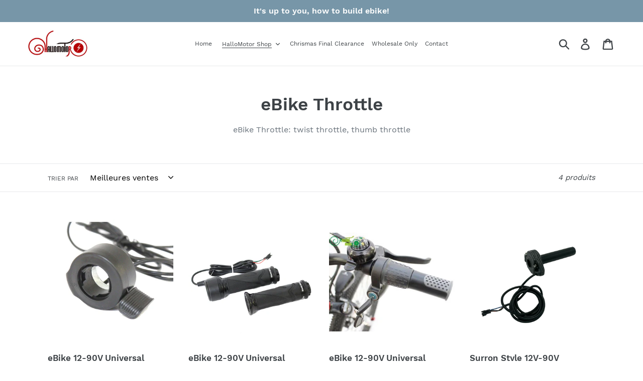

--- FILE ---
content_type: text/html; charset=utf-8
request_url: https://hallomotor.com/fr/collections/hallomotor-ebike-throttle
body_size: 31269
content:
<!doctype html>
<!--[if IE 9]> <html class="ie9 no-js" lang="fr"> <![endif]-->
<!--[if (gt IE 9)|!(IE)]><!--> <html class="no-js" lang="fr"> <!--<![endif]-->
<head>
  <meta name="p:domain_verify" content="203b906db002bc80a50e09190e53c876"/>
  <meta name="p:domain_verify" content="166ea8221352ed9d6068178b9043dc06"/>
  <meta charset="utf-8">
  <meta http-equiv="X-UA-Compatible" content="IE=edge,chrome=1">
  <meta name="viewport" content="width=device-width,initial-scale=1">
  <meta name="theme-color" content="#557b97">
  <link rel="canonical" href="https://hallomotor.com/fr/collections/hallomotor-ebike-throttle"><link rel="shortcut icon" href="//hallomotor.com/cdn/shop/files/hallomotor_32x32.png?v=1613171931" type="image/png"><title>HalloMotor eBike Throttle | On Sale | Duty Free
&ndash; HalloMotor.com</title><meta name="description" content="HalloMotor eBike Throttle: twist throttle, thumb throttle"><!-- /snippets/social-meta-tags.liquid -->




<meta property="og:site_name" content="HalloMotor.com">
<meta property="og:url" content="https://hallomotor.com/fr/collections/hallomotor-ebike-throttle">
<meta property="og:title" content="eBike Throttle">
<meta property="og:type" content="product.group">
<meta property="og:description" content="HalloMotor eBike Throttle: twist throttle, thumb throttle">





  <meta name="twitter:site" content="@hallomotorebike">

<meta name="twitter:card" content="summary_large_image">
<meta name="twitter:title" content="eBike Throttle">
<meta name="twitter:description" content="HalloMotor eBike Throttle: twist throttle, thumb throttle">


  <link href="//hallomotor.com/cdn/shop/t/1/assets/theme.scss.css?v=145786497255250044131702454677" rel="stylesheet" type="text/css" media="all" />

  <script>
    var theme = {
      strings: {
        addToCart: "Ajouter au panier",
        soldOut: "Épuisé",
        unavailable: "Non disponible",
        regularPrice: "Prix normal",
        sale: "Solde",
        showMore: "Afficher plus",
        showLess: "Afficher moins",
        addressError: "Une erreur s\u0026#39;est produite dans la recherche de cette adresse",
        addressNoResults: "Aucun résultat pour cette adresse",
        addressQueryLimit: "Vous avez dépassé la limite d'utilisation de l'API de Google. Pensez à mettre à niveau vers un \u003ca href=\"https:\/\/developers.google.com\/maps\/premium\/usage-limits\"\u003eforfait premium\u003c\/a\u003e.",
        authError: "Une erreur s'est produite lors de l'authentification de votre compte Google Maps.",
        newWindow: "S\u0026#39;ouvre dans une nouvelle fenêtre.",
        external: "Ouvre un site externe.",
        newWindowExternal: "Ouvre un site externe dans une nouvelle fenêtre."
      },
      moneyFormat: "${{amount}}"
    }

    document.documentElement.className = document.documentElement.className.replace('no-js', 'js');
  </script>

  <!--[if (lte IE 9) ]><script src="//hallomotor.com/cdn/shop/t/1/assets/match-media.min.js?v=22265819453975888031536243741" type="text/javascript"></script><![endif]--><!--[if (gt IE 9)|!(IE)]><!--><script src="//hallomotor.com/cdn/shop/t/1/assets/lazysizes.js?v=68441465964607740661536243741" async="async"></script><!--<![endif]-->
  <!--[if lte IE 9]><script src="//hallomotor.com/cdn/shop/t/1/assets/lazysizes.min.js?v=449"></script><![endif]-->

  <!--[if (gt IE 9)|!(IE)]><!--><script src="//hallomotor.com/cdn/shop/t/1/assets/vendor.js?v=121857302354663160541536243742" defer="defer"></script><!--<![endif]-->
  <!--[if lte IE 9]><script src="//hallomotor.com/cdn/shop/t/1/assets/vendor.js?v=121857302354663160541536243742"></script><![endif]-->

  <!--[if (gt IE 9)|!(IE)]><!--><script src="//hallomotor.com/cdn/shop/t/1/assets/theme.js?v=161950477018278326151639408184" defer="defer"></script><!--<![endif]-->
  <!--[if lte IE 9]><script src="//hallomotor.com/cdn/shop/t/1/assets/theme.js?v=161950477018278326151639408184"></script><![endif]-->

  
  
  <script>window.performance && window.performance.mark && window.performance.mark('shopify.content_for_header.start');</script><meta id="shopify-digital-wallet" name="shopify-digital-wallet" content="/4092231778/digital_wallets/dialog">
<meta name="shopify-checkout-api-token" content="851d185ef1db27b67fecb745c542fb40">
<meta id="in-context-paypal-metadata" data-shop-id="4092231778" data-venmo-supported="false" data-environment="production" data-locale="fr_FR" data-paypal-v4="true" data-currency="USD">
<link rel="alternate" type="application/atom+xml" title="Feed" href="/fr/collections/hallomotor-ebike-throttle.atom" />
<link rel="alternate" hreflang="x-default" href="https://hallomotor.com/collections/hallomotor-ebike-throttle">
<link rel="alternate" hreflang="en" href="https://hallomotor.com/collections/hallomotor-ebike-throttle">
<link rel="alternate" hreflang="es" href="https://hallomotor.com/es/collections/hallomotor-ebike-throttle">
<link rel="alternate" hreflang="fr" href="https://hallomotor.com/fr/collections/hallomotor-ebike-throttle">
<link rel="alternate" hreflang="pt" href="https://hallomotor.com/pt/collections/hallomotor-ebike-throttle">
<link rel="alternate" hreflang="ru" href="https://hallomotor.com/ru/collections/hallomotor-ebike-throttle">
<link rel="alternate" hreflang="pt-BR" href="https://hallomotor.com/pt-br/collections/hallomotor-ebike-throttle">
<link rel="alternate" type="application/json+oembed" href="https://hallomotor.com/fr/collections/hallomotor-ebike-throttle.oembed">
<script async="async" src="/checkouts/internal/preloads.js?locale=fr-US"></script>
<script id="shopify-features" type="application/json">{"accessToken":"851d185ef1db27b67fecb745c542fb40","betas":["rich-media-storefront-analytics"],"domain":"hallomotor.com","predictiveSearch":true,"shopId":4092231778,"locale":"fr"}</script>
<script>var Shopify = Shopify || {};
Shopify.shop = "hallomotor.myshopify.com";
Shopify.locale = "fr";
Shopify.currency = {"active":"USD","rate":"1.0"};
Shopify.country = "US";
Shopify.theme = {"name":"hallomotor.com","id":36591894626,"schema_name":"Debut","schema_version":"8.0.0","theme_store_id":796,"role":"main"};
Shopify.theme.handle = "null";
Shopify.theme.style = {"id":null,"handle":null};
Shopify.cdnHost = "hallomotor.com/cdn";
Shopify.routes = Shopify.routes || {};
Shopify.routes.root = "/fr/";</script>
<script type="module">!function(o){(o.Shopify=o.Shopify||{}).modules=!0}(window);</script>
<script>!function(o){function n(){var o=[];function n(){o.push(Array.prototype.slice.apply(arguments))}return n.q=o,n}var t=o.Shopify=o.Shopify||{};t.loadFeatures=n(),t.autoloadFeatures=n()}(window);</script>
<script id="shop-js-analytics" type="application/json">{"pageType":"collection"}</script>
<script defer="defer" async type="module" src="//hallomotor.com/cdn/shopifycloud/shop-js/modules/v2/client.init-shop-cart-sync_CfnabTz1.fr.esm.js"></script>
<script defer="defer" async type="module" src="//hallomotor.com/cdn/shopifycloud/shop-js/modules/v2/chunk.common_1HJ87NEU.esm.js"></script>
<script defer="defer" async type="module" src="//hallomotor.com/cdn/shopifycloud/shop-js/modules/v2/chunk.modal_BHK_cQfO.esm.js"></script>
<script type="module">
  await import("//hallomotor.com/cdn/shopifycloud/shop-js/modules/v2/client.init-shop-cart-sync_CfnabTz1.fr.esm.js");
await import("//hallomotor.com/cdn/shopifycloud/shop-js/modules/v2/chunk.common_1HJ87NEU.esm.js");
await import("//hallomotor.com/cdn/shopifycloud/shop-js/modules/v2/chunk.modal_BHK_cQfO.esm.js");

  window.Shopify.SignInWithShop?.initShopCartSync?.({"fedCMEnabled":true,"windoidEnabled":true});

</script>
<script>(function() {
  var isLoaded = false;
  function asyncLoad() {
    if (isLoaded) return;
    isLoaded = true;
    var urls = ["https:\/\/api.omegatheme.com\/facebook-chat\/facebook-chat.js?v=1604033200\u0026shop=hallomotor.myshopify.com","https:\/\/gtranslate.io\/shopify\/gtranslate.js?shop=hallomotor.myshopify.com","\/\/cdn.shopify.com\/s\/files\/1\/0875\/2064\/files\/easyvideo-2.0.0.js?shop=hallomotor.myshopify.com","\/\/cdn.shopify.com\/proxy\/4b08753fe250d273455c062736b8817c288bae7c048062cc2fd5fd935dbf012f\/forms-akamai.smsbump.com\/811664\/form_324332.js?ver=1749565303\u0026shop=hallomotor.myshopify.com\u0026sp-cache-control=cHVibGljLCBtYXgtYWdlPTkwMA"];
    for (var i = 0; i < urls.length; i++) {
      var s = document.createElement('script');
      s.type = 'text/javascript';
      s.async = true;
      s.src = urls[i];
      var x = document.getElementsByTagName('script')[0];
      x.parentNode.insertBefore(s, x);
    }
  };
  if(window.attachEvent) {
    window.attachEvent('onload', asyncLoad);
  } else {
    window.addEventListener('load', asyncLoad, false);
  }
})();</script>
<script id="__st">var __st={"a":4092231778,"offset":28800,"reqid":"019f549c-1c24-4941-85ed-7c1216897825-1769642661","pageurl":"hallomotor.com\/fr\/collections\/hallomotor-ebike-throttle","u":"4890fbb058b4","p":"collection","rtyp":"collection","rid":80679895138};</script>
<script>window.ShopifyPaypalV4VisibilityTracking = true;</script>
<script id="captcha-bootstrap">!function(){'use strict';const t='contact',e='account',n='new_comment',o=[[t,t],['blogs',n],['comments',n],[t,'customer']],c=[[e,'customer_login'],[e,'guest_login'],[e,'recover_customer_password'],[e,'create_customer']],r=t=>t.map((([t,e])=>`form[action*='/${t}']:not([data-nocaptcha='true']) input[name='form_type'][value='${e}']`)).join(','),a=t=>()=>t?[...document.querySelectorAll(t)].map((t=>t.form)):[];function s(){const t=[...o],e=r(t);return a(e)}const i='password',u='form_key',d=['recaptcha-v3-token','g-recaptcha-response','h-captcha-response',i],f=()=>{try{return window.sessionStorage}catch{return}},m='__shopify_v',_=t=>t.elements[u];function p(t,e,n=!1){try{const o=window.sessionStorage,c=JSON.parse(o.getItem(e)),{data:r}=function(t){const{data:e,action:n}=t;return t[m]||n?{data:e,action:n}:{data:t,action:n}}(c);for(const[e,n]of Object.entries(r))t.elements[e]&&(t.elements[e].value=n);n&&o.removeItem(e)}catch(o){console.error('form repopulation failed',{error:o})}}const l='form_type',E='cptcha';function T(t){t.dataset[E]=!0}const w=window,h=w.document,L='Shopify',v='ce_forms',y='captcha';let A=!1;((t,e)=>{const n=(g='f06e6c50-85a8-45c8-87d0-21a2b65856fe',I='https://cdn.shopify.com/shopifycloud/storefront-forms-hcaptcha/ce_storefront_forms_captcha_hcaptcha.v1.5.2.iife.js',D={infoText:'Protégé par hCaptcha',privacyText:'Confidentialité',termsText:'Conditions'},(t,e,n)=>{const o=w[L][v],c=o.bindForm;if(c)return c(t,g,e,D).then(n);var r;o.q.push([[t,g,e,D],n]),r=I,A||(h.body.append(Object.assign(h.createElement('script'),{id:'captcha-provider',async:!0,src:r})),A=!0)});var g,I,D;w[L]=w[L]||{},w[L][v]=w[L][v]||{},w[L][v].q=[],w[L][y]=w[L][y]||{},w[L][y].protect=function(t,e){n(t,void 0,e),T(t)},Object.freeze(w[L][y]),function(t,e,n,w,h,L){const[v,y,A,g]=function(t,e,n){const i=e?o:[],u=t?c:[],d=[...i,...u],f=r(d),m=r(i),_=r(d.filter((([t,e])=>n.includes(e))));return[a(f),a(m),a(_),s()]}(w,h,L),I=t=>{const e=t.target;return e instanceof HTMLFormElement?e:e&&e.form},D=t=>v().includes(t);t.addEventListener('submit',(t=>{const e=I(t);if(!e)return;const n=D(e)&&!e.dataset.hcaptchaBound&&!e.dataset.recaptchaBound,o=_(e),c=g().includes(e)&&(!o||!o.value);(n||c)&&t.preventDefault(),c&&!n&&(function(t){try{if(!f())return;!function(t){const e=f();if(!e)return;const n=_(t);if(!n)return;const o=n.value;o&&e.removeItem(o)}(t);const e=Array.from(Array(32),(()=>Math.random().toString(36)[2])).join('');!function(t,e){_(t)||t.append(Object.assign(document.createElement('input'),{type:'hidden',name:u})),t.elements[u].value=e}(t,e),function(t,e){const n=f();if(!n)return;const o=[...t.querySelectorAll(`input[type='${i}']`)].map((({name:t})=>t)),c=[...d,...o],r={};for(const[a,s]of new FormData(t).entries())c.includes(a)||(r[a]=s);n.setItem(e,JSON.stringify({[m]:1,action:t.action,data:r}))}(t,e)}catch(e){console.error('failed to persist form',e)}}(e),e.submit())}));const S=(t,e)=>{t&&!t.dataset[E]&&(n(t,e.some((e=>e===t))),T(t))};for(const o of['focusin','change'])t.addEventListener(o,(t=>{const e=I(t);D(e)&&S(e,y())}));const B=e.get('form_key'),M=e.get(l),P=B&&M;t.addEventListener('DOMContentLoaded',(()=>{const t=y();if(P)for(const e of t)e.elements[l].value===M&&p(e,B);[...new Set([...A(),...v().filter((t=>'true'===t.dataset.shopifyCaptcha))])].forEach((e=>S(e,t)))}))}(h,new URLSearchParams(w.location.search),n,t,e,['guest_login'])})(!0,!0)}();</script>
<script integrity="sha256-4kQ18oKyAcykRKYeNunJcIwy7WH5gtpwJnB7kiuLZ1E=" data-source-attribution="shopify.loadfeatures" defer="defer" src="//hallomotor.com/cdn/shopifycloud/storefront/assets/storefront/load_feature-a0a9edcb.js" crossorigin="anonymous"></script>
<script data-source-attribution="shopify.dynamic_checkout.dynamic.init">var Shopify=Shopify||{};Shopify.PaymentButton=Shopify.PaymentButton||{isStorefrontPortableWallets:!0,init:function(){window.Shopify.PaymentButton.init=function(){};var t=document.createElement("script");t.src="https://hallomotor.com/cdn/shopifycloud/portable-wallets/latest/portable-wallets.fr.js",t.type="module",document.head.appendChild(t)}};
</script>
<script data-source-attribution="shopify.dynamic_checkout.buyer_consent">
  function portableWalletsHideBuyerConsent(e){var t=document.getElementById("shopify-buyer-consent"),n=document.getElementById("shopify-subscription-policy-button");t&&n&&(t.classList.add("hidden"),t.setAttribute("aria-hidden","true"),n.removeEventListener("click",e))}function portableWalletsShowBuyerConsent(e){var t=document.getElementById("shopify-buyer-consent"),n=document.getElementById("shopify-subscription-policy-button");t&&n&&(t.classList.remove("hidden"),t.removeAttribute("aria-hidden"),n.addEventListener("click",e))}window.Shopify?.PaymentButton&&(window.Shopify.PaymentButton.hideBuyerConsent=portableWalletsHideBuyerConsent,window.Shopify.PaymentButton.showBuyerConsent=portableWalletsShowBuyerConsent);
</script>
<script data-source-attribution="shopify.dynamic_checkout.cart.bootstrap">document.addEventListener("DOMContentLoaded",(function(){function t(){return document.querySelector("shopify-accelerated-checkout-cart, shopify-accelerated-checkout")}if(t())Shopify.PaymentButton.init();else{new MutationObserver((function(e,n){t()&&(Shopify.PaymentButton.init(),n.disconnect())})).observe(document.body,{childList:!0,subtree:!0})}}));
</script>
<link id="shopify-accelerated-checkout-styles" rel="stylesheet" media="screen" href="https://hallomotor.com/cdn/shopifycloud/portable-wallets/latest/accelerated-checkout-backwards-compat.css" crossorigin="anonymous">
<style id="shopify-accelerated-checkout-cart">
        #shopify-buyer-consent {
  margin-top: 1em;
  display: inline-block;
  width: 100%;
}

#shopify-buyer-consent.hidden {
  display: none;
}

#shopify-subscription-policy-button {
  background: none;
  border: none;
  padding: 0;
  text-decoration: underline;
  font-size: inherit;
  cursor: pointer;
}

#shopify-subscription-policy-button::before {
  box-shadow: none;
}

      </style>

<script>window.performance && window.performance.mark && window.performance.mark('shopify.content_for_header.end');</script>

<style>
    .iti {
        position: relative;
        display: inline-block;
    }
    .iti * {
        box-sizing: border-box;
        -moz-box-sizing: border-box;
    }
    .iti__hide {
        display: none;
    }
    .iti__v-hide {
        visibility: hidden;
    }
    .iti input,
    .iti input[type="tel"],
    .iti input[type="text"] {
        position: relative;
        z-index: 0;
        margin-top: 0 !important;
        margin-bottom: 0 !important;
        padding-right: 36px;
        margin-right: 0;
    }
    .iti__flag-container {
        position: absolute;
        top: 0;
        bottom: 0;
        right: 0;
        padding: 1px;
    }
    .iti__selected-flag {
        z-index: 1;
        position: relative;
        display: flex;
        align-items: center;
        height: 100%;
        padding: 0 6px 0 8px;
    }
    .iti__arrow {
        margin-left: 6px;
        width: 0;
        height: 0;
        border-left: 3px solid transparent;
        border-right: 3px solid transparent;
        border-top: 4px solid #555;
    }
    .iti__arrow--up {
        border-top: none;
        border-bottom: 4px solid #555;
    }
    .iti__country-list {
        position: absolute;
        z-index: 2;
        list-style: none;
        text-align: left;
        padding: 0;
        margin: 0 0 0 -1px;
        box-shadow: 1px 1px 4px rgba(0, 0, 0, 0.2);
        background-color: #fff;
        border: 1px solid #ccc;
        white-space: nowrap;
        max-height: 200px;
        overflow-y: scroll;
        -webkit-overflow-scrolling: touch;
    }
    .iti__country-list--dropup {
        bottom: 100%;
        margin-bottom: -1px;
    }
    @media (max-width: 500px) {
        .iti__country-list {
            white-space: normal;
        }
    }
    .iti__flag-box {
        display: inline-block;
        width: 20px;
    }
    .iti__divider {
        padding-bottom: 5px;
        margin-bottom: 5px;
        border-bottom: 1px solid #ccc;
    }
    .iti__country {
        padding: 5px 10px;
        outline: 0;
    }
    .iti__dial-code {
        color: #999;
    }
    .iti__country.iti__highlight {
        background-color: rgba(0, 0, 0, 0.05);
    }
    .iti__country-name,
    .iti__dial-code,
    .iti__flag-box {
        vertical-align: middle;
    }
    .iti__country-name,
    .iti__flag-box {
        margin-right: 6px;
    }
    .iti--allow-dropdown input,
    .iti--allow-dropdown input[type="tel"],
    .iti--allow-dropdown input[type="text"],
    .iti--separate-dial-code input,
    .iti--separate-dial-code input[type="tel"],
    .iti--separate-dial-code input[type="text"] {
        padding-right: 6px;
        padding-left: 52px;
        margin-left: 0;
    }
    .iti--allow-dropdown .iti__flag-container,
    .iti--separate-dial-code .iti__flag-container {
        right: auto;
        left: 0;
    }
    .iti--allow-dropdown .iti__flag-container:hover {
        cursor: pointer;
    }
    .iti--allow-dropdown .iti__flag-container:hover .iti__selected-flag {
        background-color: rgba(0, 0, 0, 0.05);
    }
    .iti--allow-dropdown input[disabled] + .iti__flag-container:hover,
    .iti--allow-dropdown input[readonly] + .iti__flag-container:hover {
        cursor: default;
    }
    .iti--allow-dropdown input[disabled] + .iti__flag-container:hover .iti__selected-flag,
    .iti--allow-dropdown input[readonly] + .iti__flag-container:hover .iti__selected-flag {
        background-color: transparent;
    }
    .iti--separate-dial-code .iti__selected-flag {
        background-color: rgba(0, 0, 0, 0.05);
    }
    .iti--separate-dial-code .iti__selected-dial-code {
        margin-left: 6px;
    }
    .iti--container {
        position: absolute;
        top: -1000px;
        left: -1000px;
        z-index: 1060;
        padding: 1px;
    }
    .iti--container:hover {
        cursor: pointer;
    }
    .iti-mobile .iti--container {
        top: 30px;
        bottom: 30px;
        left: 30px;
        right: 30px;
        position: fixed;
    }
    .iti-mobile .iti__country-list {
        max-height: 100%;
        width: 100%;
    }
    .iti-mobile .iti__country {
        padding: 10px 10px;
        line-height: 1.5em;
    }
    .iti__flag {
        width: 20px;
    }
    .iti__flag.iti__be {
        width: 18px;
    }
    .iti__flag.iti__ch {
        width: 15px;
    }
    .iti__flag.iti__mc {
        width: 19px;
    }
    .iti__flag.iti__ne {
        width: 18px;
    }
    .iti__flag.iti__np {
        width: 13px;
    }
    .iti__flag.iti__va {
        width: 15px;
    }
    @media (-webkit-min-device-pixel-ratio: 2), (min-resolution: 192dpi) {
        .iti__flag {
            background-size: 5652px 15px;
        }
    }
    .iti__flag.iti__ac {
        height: 10px;
        background-position: 0 0;
    }
    .iti__flag.iti__ad {
        height: 14px;
        background-position: -22px 0;
    }
    .iti__flag.iti__ae {
        height: 10px;
        background-position: -44px 0;
    }
    .iti__flag.iti__af {
        height: 14px;
        background-position: -66px 0;
    }
    .iti__flag.iti__ag {
        height: 14px;
        background-position: -88px 0;
    }
    .iti__flag.iti__ai {
        height: 10px;
        background-position: -110px 0;
    }
    .iti__flag.iti__al {
        height: 15px;
        background-position: -132px 0;
    }
    .iti__flag.iti__am {
        height: 10px;
        background-position: -154px 0;
    }
    .iti__flag.iti__ao {
        height: 14px;
        background-position: -176px 0;
    }
    .iti__flag.iti__aq {
        height: 14px;
        background-position: -198px 0;
    }
    .iti__flag.iti__ar {
        height: 13px;
        background-position: -220px 0;
    }
    .iti__flag.iti__as {
        height: 10px;
        background-position: -242px 0;
    }
    .iti__flag.iti__at {
        height: 14px;
        background-position: -264px 0;
    }
    .iti__flag.iti__au {
        height: 10px;
        background-position: -286px 0;
    }
    .iti__flag.iti__aw {
        height: 14px;
        background-position: -308px 0;
    }
    .iti__flag.iti__ax {
        height: 13px;
        background-position: -330px 0;
    }
    .iti__flag.iti__az {
        height: 10px;
        background-position: -352px 0;
    }
    .iti__flag.iti__ba {
        height: 10px;
        background-position: -374px 0;
    }
    .iti__flag.iti__bb {
        height: 14px;
        background-position: -396px 0;
    }
    .iti__flag.iti__bd {
        height: 12px;
        background-position: -418px 0;
    }
    .iti__flag.iti__be {
        height: 15px;
        background-position: -440px 0;
    }
    .iti__flag.iti__bf {
        height: 14px;
        background-position: -460px 0;
    }
    .iti__flag.iti__bg {
        height: 12px;
        background-position: -482px 0;
    }
    .iti__flag.iti__bh {
        height: 12px;
        background-position: -504px 0;
    }
    .iti__flag.iti__bi {
        height: 12px;
        background-position: -526px 0;
    }
    .iti__flag.iti__bj {
        height: 14px;
        background-position: -548px 0;
    }
    .iti__flag.iti__bl {
        height: 14px;
        background-position: -570px 0;
    }
    .iti__flag.iti__bm {
        height: 10px;
        background-position: -592px 0;
    }
    .iti__flag.iti__bn {
        height: 10px;
        background-position: -614px 0;
    }
    .iti__flag.iti__bo {
        height: 14px;
        background-position: -636px 0;
    }
    .iti__flag.iti__bq {
        height: 14px;
        background-position: -658px 0;
    }
    .iti__flag.iti__br {
        height: 14px;
        background-position: -680px 0;
    }
    .iti__flag.iti__bs {
        height: 10px;
        background-position: -702px 0;
    }
    .iti__flag.iti__bt {
        height: 14px;
        background-position: -724px 0;
    }
    .iti__flag.iti__bv {
        height: 15px;
        background-position: -746px 0;
    }
    .iti__flag.iti__bw {
        height: 14px;
        background-position: -768px 0;
    }
    .iti__flag.iti__by {
        height: 10px;
        background-position: -790px 0;
    }
    .iti__flag.iti__bz {
        height: 14px;
        background-position: -812px 0;
    }
    .iti__flag.iti__ca {
        height: 10px;
        background-position: -834px 0;
    }
    .iti__flag.iti__cc {
        height: 10px;
        background-position: -856px 0;
    }
    .iti__flag.iti__cd {
        height: 15px;
        background-position: -878px 0;
    }
    .iti__flag.iti__cf {
        height: 14px;
        background-position: -900px 0;
    }
    .iti__flag.iti__cg {
        height: 14px;
        background-position: -922px 0;
    }
    .iti__flag.iti__ch {
        height: 15px;
        background-position: -944px 0;
    }
    .iti__flag.iti__ci {
        height: 14px;
        background-position: -961px 0;
    }
    .iti__flag.iti__ck {
        height: 10px;
        background-position: -983px 0;
    }
    .iti__flag.iti__cl {
        height: 14px;
        background-position: -1005px 0;
    }
    .iti__flag.iti__cm {
        height: 14px;
        background-position: -1027px 0;
    }
    .iti__flag.iti__cn {
        height: 14px;
        background-position: -1049px 0;
    }
    .iti__flag.iti__co {
        height: 14px;
        background-position: -1071px 0;
    }
    .iti__flag.iti__cp {
        height: 14px;
        background-position: -1093px 0;
    }
    .iti__flag.iti__cr {
        height: 12px;
        background-position: -1115px 0;
    }
    .iti__flag.iti__cu {
        height: 10px;
        background-position: -1137px 0;
    }
    .iti__flag.iti__cv {
        height: 12px;
        background-position: -1159px 0;
    }
    .iti__flag.iti__cw {
        height: 14px;
        background-position: -1181px 0;
    }
    .iti__flag.iti__cx {
        height: 10px;
        background-position: -1203px 0;
    }
    .iti__flag.iti__cy {
        height: 14px;
        background-position: -1225px 0;
    }
    .iti__flag.iti__cz {
        height: 14px;
        background-position: -1247px 0;
    }
    .iti__flag.iti__de {
        height: 12px;
        background-position: -1269px 0;
    }
    .iti__flag.iti__dg {
        height: 10px;
        background-position: -1291px 0;
    }
    .iti__flag.iti__dj {
        height: 14px;
        background-position: -1313px 0;
    }
    .iti__flag.iti__dk {
        height: 15px;
        background-position: -1335px 0;
    }
    .iti__flag.iti__dm {
        height: 10px;
        background-position: -1357px 0;
    }
    .iti__flag.iti__do {
        height: 14px;
        background-position: -1379px 0;
    }
    .iti__flag.iti__dz {
        height: 14px;
        background-position: -1401px 0;
    }
    .iti__flag.iti__ea {
        height: 14px;
        background-position: -1423px 0;
    }
    .iti__flag.iti__ec {
        height: 14px;
        background-position: -1445px 0;
    }
    .iti__flag.iti__ee {
        height: 13px;
        background-position: -1467px 0;
    }
    .iti__flag.iti__eg {
        height: 14px;
        background-position: -1489px 0;
    }
    .iti__flag.iti__eh {
        height: 10px;
        background-position: -1511px 0;
    }
    .iti__flag.iti__er {
        height: 10px;
        background-position: -1533px 0;
    }
    .iti__flag.iti__es {
        height: 14px;
        background-position: -1555px 0;
    }
    .iti__flag.iti__et {
        height: 10px;
        background-position: -1577px 0;
    }
    .iti__flag.iti__eu {
        height: 14px;
        background-position: -1599px 0;
    }
    .iti__flag.iti__fi {
        height: 12px;
        background-position: -1621px 0;
    }
    .iti__flag.iti__fj {
        height: 10px;
        background-position: -1643px 0;
    }
    .iti__flag.iti__fk {
        height: 10px;
        background-position: -1665px 0;
    }
    .iti__flag.iti__fm {
        height: 11px;
        background-position: -1687px 0;
    }
    .iti__flag.iti__fo {
        height: 15px;
        background-position: -1709px 0;
    }
    .iti__flag.iti__fr {
        height: 14px;
        background-position: -1731px 0;
    }
    .iti__flag.iti__ga {
        height: 15px;
        background-position: -1753px 0;
    }
    .iti__flag.iti__gb {
        height: 10px;
        background-position: -1775px 0;
    }
    .iti__flag.iti__gd {
        height: 12px;
        background-position: -1797px 0;
    }
    .iti__flag.iti__ge {
        height: 14px;
        background-position: -1819px 0;
    }
    .iti__flag.iti__gf {
        height: 14px;
        background-position: -1841px 0;
    }
    .iti__flag.iti__gg {
        height: 14px;
        background-position: -1863px 0;
    }
    .iti__flag.iti__gh {
        height: 14px;
        background-position: -1885px 0;
    }
    .iti__flag.iti__gi {
        height: 10px;
        background-position: -1907px 0;
    }
    .iti__flag.iti__gl {
        height: 14px;
        background-position: -1929px 0;
    }
    .iti__flag.iti__gm {
        height: 14px;
        background-position: -1951px 0;
    }
    .iti__flag.iti__gn {
        height: 14px;
        background-position: -1973px 0;
    }
    .iti__flag.iti__gp {
        height: 14px;
        background-position: -1995px 0;
    }
    .iti__flag.iti__gq {
        height: 14px;
        background-position: -2017px 0;
    }
    .iti__flag.iti__gr {
        height: 14px;
        background-position: -2039px 0;
    }
    .iti__flag.iti__gs {
        height: 10px;
        background-position: -2061px 0;
    }
    .iti__flag.iti__gt {
        height: 13px;
        background-position: -2083px 0;
    }
    .iti__flag.iti__gu {
        height: 11px;
        background-position: -2105px 0;
    }
    .iti__flag.iti__gw {
        height: 10px;
        background-position: -2127px 0;
    }
    .iti__flag.iti__gy {
        height: 12px;
        background-position: -2149px 0;
    }
    .iti__flag.iti__hk {
        height: 14px;
        background-position: -2171px 0;
    }
    .iti__flag.iti__hm {
        height: 10px;
        background-position: -2193px 0;
    }
    .iti__flag.iti__hn {
        height: 10px;
        background-position: -2215px 0;
    }
    .iti__flag.iti__hr {
        height: 10px;
        background-position: -2237px 0;
    }
    .iti__flag.iti__ht {
        height: 12px;
        background-position: -2259px 0;
    }
    .iti__flag.iti__hu {
        height: 10px;
        background-position: -2281px 0;
    }
    .iti__flag.iti__ic {
        height: 14px;
        background-position: -2303px 0;
    }
    .iti__flag.iti__id {
        height: 14px;
        background-position: -2325px 0;
    }
    .iti__flag.iti__ie {
        height: 10px;
        background-position: -2347px 0;
    }
    .iti__flag.iti__il {
        height: 15px;
        background-position: -2369px 0;
    }
    .iti__flag.iti__im {
        height: 10px;
        background-position: -2391px 0;
    }
    .iti__flag.iti__in {
        height: 14px;
        background-position: -2413px 0;
    }
    .iti__flag.iti__io {
        height: 10px;
        background-position: -2435px 0;
    }
    .iti__flag.iti__iq {
        height: 14px;
        background-position: -2457px 0;
    }
    .iti__flag.iti__ir {
        height: 12px;
        background-position: -2479px 0;
    }
    .iti__flag.iti__is {
        height: 15px;
        background-position: -2501px 0;
    }
    .iti__flag.iti__it {
        height: 14px;
        background-position: -2523px 0;
    }
    .iti__flag.iti__je {
        height: 12px;
        background-position: -2545px 0;
    }
    .iti__flag.iti__jm {
        height: 10px;
        background-position: -2567px 0;
    }
    .iti__flag.iti__jo {
        height: 10px;
        background-position: -2589px 0;
    }
    .iti__flag.iti__jp {
        height: 14px;
        background-position: -2611px 0;
    }
    .iti__flag.iti__ke {
        height: 14px;
        background-position: -2633px 0;
    }
    .iti__flag.iti__kg {
        height: 12px;
        background-position: -2655px 0;
    }
    .iti__flag.iti__kh {
        height: 13px;
        background-position: -2677px 0;
    }
    .iti__flag.iti__ki {
        height: 10px;
        background-position: -2699px 0;
    }
    .iti__flag.iti__km {
        height: 12px;
        background-position: -2721px 0;
    }
    .iti__flag.iti__kn {
        height: 14px;
        background-position: -2743px 0;
    }
    .iti__flag.iti__kp {
        height: 10px;
        background-position: -2765px 0;
    }
    .iti__flag.iti__kr {
        height: 14px;
        background-position: -2787px 0;
    }
    .iti__flag.iti__kw {
        height: 10px;
        background-position: -2809px 0;
    }
    .iti__flag.iti__ky {
        height: 10px;
        background-position: -2831px 0;
    }
    .iti__flag.iti__kz {
        height: 10px;
        background-position: -2853px 0;
    }
    .iti__flag.iti__la {
        height: 14px;
        background-position: -2875px 0;
    }
    .iti__flag.iti__lb {
        height: 14px;
        background-position: -2897px 0;
    }
    .iti__flag.iti__lc {
        height: 10px;
        background-position: -2919px 0;
    }
    .iti__flag.iti__li {
        height: 12px;
        background-position: -2941px 0;
    }
    .iti__flag.iti__lk {
        height: 10px;
        background-position: -2963px 0;
    }
    .iti__flag.iti__lr {
        height: 11px;
        background-position: -2985px 0;
    }
    .iti__flag.iti__ls {
        height: 14px;
        background-position: -3007px 0;
    }
    .iti__flag.iti__lt {
        height: 12px;
        background-position: -3029px 0;
    }
    .iti__flag.iti__lu {
        height: 12px;
        background-position: -3051px 0;
    }
    .iti__flag.iti__lv {
        height: 10px;
        background-position: -3073px 0;
    }
    .iti__flag.iti__ly {
        height: 10px;
        background-position: -3095px 0;
    }
    .iti__flag.iti__ma {
        height: 14px;
        background-position: -3117px 0;
    }
    .iti__flag.iti__mc {
        height: 15px;
        background-position: -3139px 0;
    }
    .iti__flag.iti__md {
        height: 10px;
        background-position: -3160px 0;
    }
    .iti__flag.iti__me {
        height: 10px;
        background-position: -3182px 0;
    }
    .iti__flag.iti__mf {
        height: 14px;
        background-position: -3204px 0;
    }
    .iti__flag.iti__mg {
        height: 14px;
        background-position: -3226px 0;
    }
    .iti__flag.iti__mh {
        height: 11px;
        background-position: -3248px 0;
    }
    .iti__flag.iti__mk {
        height: 10px;
        background-position: -3270px 0;
    }
    .iti__flag.iti__ml {
        height: 14px;
        background-position: -3292px 0;
    }
    .iti__flag.iti__mm {
        height: 14px;
        background-position: -3314px 0;
    }
    .iti__flag.iti__mn {
        height: 10px;
        background-position: -3336px 0;
    }
    .iti__flag.iti__mo {
        height: 14px;
        background-position: -3358px 0;
    }
    .iti__flag.iti__mp {
        height: 10px;
        background-position: -3380px 0;
    }
    .iti__flag.iti__mq {
        height: 14px;
        background-position: -3402px 0;
    }
    .iti__flag.iti__mr {
        height: 14px;
        background-position: -3424px 0;
    }
    .iti__flag.iti__ms {
        height: 10px;
        background-position: -3446px 0;
    }
    .iti__flag.iti__mt {
        height: 14px;
        background-position: -3468px 0;
    }
    .iti__flag.iti__mu {
        height: 14px;
        background-position: -3490px 0;
    }
    .iti__flag.iti__mv {
        height: 14px;
        background-position: -3512px 0;
    }
    .iti__flag.iti__mw {
        height: 14px;
        background-position: -3534px 0;
    }
    .iti__flag.iti__mx {
        height: 12px;
        background-position: -3556px 0;
    }
    .iti__flag.iti__my {
        height: 10px;
        background-position: -3578px 0;
    }
    .iti__flag.iti__mz {
        height: 14px;
        background-position: -3600px 0;
    }
    .iti__flag.iti__na {
        height: 14px;
        background-position: -3622px 0;
    }
    .iti__flag.iti__nc {
        height: 10px;
        background-position: -3644px 0;
    }
    .iti__flag.iti__ne {
        height: 15px;
        background-position: -3666px 0;
    }
    .iti__flag.iti__nf {
        height: 10px;
        background-position: -3686px 0;
    }
    .iti__flag.iti__ng {
        height: 10px;
        background-position: -3708px 0;
    }
    .iti__flag.iti__ni {
        height: 12px;
        background-position: -3730px 0;
    }
    .iti__flag.iti__nl {
        height: 14px;
        background-position: -3752px 0;
    }
    .iti__flag.iti__no {
        height: 15px;
        background-position: -3774px 0;
    }
    .iti__flag.iti__np {
        height: 15px;
        background-position: -3796px 0;
    }
    .iti__flag.iti__nr {
        height: 10px;
        background-position: -3811px 0;
    }
    .iti__flag.iti__nu {
        height: 10px;
        background-position: -3833px 0;
    }
    .iti__flag.iti__nz {
        height: 10px;
        background-position: -3855px 0;
    }
    .iti__flag.iti__om {
        height: 10px;
        background-position: -3877px 0;
    }
    .iti__flag.iti__pa {
        height: 14px;
        background-position: -3899px 0;
    }
    .iti__flag.iti__pe {
        height: 14px;
        background-position: -3921px 0;
    }
    .iti__flag.iti__pf {
        height: 14px;
        background-position: -3943px 0;
    }
    .iti__flag.iti__pg {
        height: 15px;
        background-position: -3965px 0;
    }
    .iti__flag.iti__ph {
        height: 10px;
        background-position: -3987px 0;
    }
    .iti__flag.iti__pk {
        height: 14px;
        background-position: -4009px 0;
    }
    .iti__flag.iti__pl {
        height: 13px;
        background-position: -4031px 0;
    }
    .iti__flag.iti__pm {
        height: 14px;
        background-position: -4053px 0;
    }
    .iti__flag.iti__pn {
        height: 10px;
        background-position: -4075px 0;
    }
    .iti__flag.iti__pr {
        height: 14px;
        background-position: -4097px 0;
    }
    .iti__flag.iti__ps {
        height: 10px;
        background-position: -4119px 0;
    }
    .iti__flag.iti__pt {
        height: 14px;
        background-position: -4141px 0;
    }
    .iti__flag.iti__pw {
        height: 13px;
        background-position: -4163px 0;
    }
    .iti__flag.iti__py {
        height: 11px;
        background-position: -4185px 0;
    }
    .iti__flag.iti__qa {
        height: 8px;
        background-position: -4207px 0;
    }
    .iti__flag.iti__re {
        height: 14px;
        background-position: -4229px 0;
    }
    .iti__flag.iti__ro {
        height: 14px;
        background-position: -4251px 0;
    }
    .iti__flag.iti__rs {
        height: 14px;
        background-position: -4273px 0;
    }
    .iti__flag.iti__ru {
        height: 14px;
        background-position: -4295px 0;
    }
    .iti__flag.iti__rw {
        height: 14px;
        background-position: -4317px 0;
    }
    .iti__flag.iti__sa {
        height: 14px;
        background-position: -4339px 0;
    }
    .iti__flag.iti__sb {
        height: 10px;
        background-position: -4361px 0;
    }
    .iti__flag.iti__sc {
        height: 10px;
        background-position: -4383px 0;
    }
    .iti__flag.iti__sd {
        height: 10px;
        background-position: -4405px 0;
    }
    .iti__flag.iti__se {
        height: 13px;
        background-position: -4427px 0;
    }
    .iti__flag.iti__sg {
        height: 14px;
        background-position: -4449px 0;
    }
    .iti__flag.iti__sh {
        height: 10px;
        background-position: -4471px 0;
    }
    .iti__flag.iti__si {
        height: 10px;
        background-position: -4493px 0;
    }
    .iti__flag.iti__sj {
        height: 15px;
        background-position: -4515px 0;
    }
    .iti__flag.iti__sk {
        height: 14px;
        background-position: -4537px 0;
    }
    .iti__flag.iti__sl {
        height: 14px;
        background-position: -4559px 0;
    }
    .iti__flag.iti__sm {
        height: 15px;
        background-position: -4581px 0;
    }
    .iti__flag.iti__sn {
        height: 14px;
        background-position: -4603px 0;
    }
    .iti__flag.iti__so {
        height: 14px;
        background-position: -4625px 0;
    }
    .iti__flag.iti__sr {
        height: 14px;
        background-position: -4647px 0;
    }
    .iti__flag.iti__ss {
        height: 10px;
        background-position: -4669px 0;
    }
    .iti__flag.iti__st {
        height: 10px;
        background-position: -4691px 0;
    }
    .iti__flag.iti__sv {
        height: 12px;
        background-position: -4713px 0;
    }
    .iti__flag.iti__sx {
        height: 14px;
        background-position: -4735px 0;
    }
    .iti__flag.iti__sy {
        height: 14px;
        background-position: -4757px 0;
    }
    .iti__flag.iti__sz {
        height: 14px;
        background-position: -4779px 0;
    }
    .iti__flag.iti__ta {
        height: 10px;
        background-position: -4801px 0;
    }
    .iti__flag.iti__tc {
        height: 10px;
        background-position: -4823px 0;
    }
    .iti__flag.iti__td {
        height: 14px;
        background-position: -4845px 0;
    }
    .iti__flag.iti__tf {
        height: 14px;
        background-position: -4867px 0;
    }
    .iti__flag.iti__tg {
        height: 13px;
        background-position: -4889px 0;
    }
    .iti__flag.iti__th {
        height: 14px;
        background-position: -4911px 0;
    }
    .iti__flag.iti__tj {
        height: 10px;
        background-position: -4933px 0;
    }
    .iti__flag.iti__tk {
        height: 10px;
        background-position: -4955px 0;
    }
    .iti__flag.iti__tl {
        height: 10px;
        background-position: -4977px 0;
    }
    .iti__flag.iti__tm {
        height: 14px;
        background-position: -4999px 0;
    }
    .iti__flag.iti__tn {
        height: 14px;
        background-position: -5021px 0;
    }
    .iti__flag.iti__to {
        height: 10px;
        background-position: -5043px 0;
    }
    .iti__flag.iti__tr {
        height: 14px;
        background-position: -5065px 0;
    }
    .iti__flag.iti__tt {
        height: 12px;
        background-position: -5087px 0;
    }
    .iti__flag.iti__tv {
        height: 10px;
        background-position: -5109px 0;
    }
    .iti__flag.iti__tw {
        height: 14px;
        background-position: -5131px 0;
    }
    .iti__flag.iti__tz {
        height: 14px;
        background-position: -5153px 0;
    }
    .iti__flag.iti__ua {
        height: 14px;
        background-position: -5175px 0;
    }
    .iti__flag.iti__ug {
        height: 14px;
        background-position: -5197px 0;
    }
    .iti__flag.iti__um {
        height: 11px;
        background-position: -5219px 0;
    }
    .iti__flag.iti__un {
        height: 14px;
        background-position: -5241px 0;
    }
    .iti__flag.iti__us {
        height: 11px;
        background-position: -5263px 0;
    }
    .iti__flag.iti__uy {
        height: 14px;
        background-position: -5285px 0;
    }
    .iti__flag.iti__uz {
        height: 10px;
        background-position: -5307px 0;
    }
    .iti__flag.iti__va {
        height: 15px;
        background-position: -5329px 0;
    }
    .iti__flag.iti__vc {
        height: 14px;
        background-position: -5346px 0;
    }
    .iti__flag.iti__ve {
        height: 14px;
        background-position: -5368px 0;
    }
    .iti__flag.iti__vg {
        height: 10px;
        background-position: -5390px 0;
    }
    .iti__flag.iti__vi {
        height: 14px;
        background-position: -5412px 0;
    }
    .iti__flag.iti__vn {
        height: 14px;
        background-position: -5434px 0;
    }
    .iti__flag.iti__vu {
        height: 12px;
        background-position: -5456px 0;
    }
    .iti__flag.iti__wf {
        height: 14px;
        background-position: -5478px 0;
    }
    .iti__flag.iti__ws {
        height: 10px;
        background-position: -5500px 0;
    }
    .iti__flag.iti__xk {
        height: 15px;
        background-position: -5522px 0;
    }
    .iti__flag.iti__ye {
        height: 14px;
        background-position: -5544px 0;
    }
    .iti__flag.iti__yt {
        height: 14px;
        background-position: -5566px 0;
    }
    .iti__flag.iti__za {
        height: 14px;
        background-position: -5588px 0;
    }
    .iti__flag.iti__zm {
        height: 14px;
        background-position: -5610px 0;
    }
    .iti__flag.iti__zw {
        height: 10px;
        background-position: -5632px 0;
    }
    .iti__flag {
        height: 15px;
        box-shadow: 0 0 1px 0 #888;
        background-image: url("https://cdnjs.cloudflare.com/ajax/libs/intl-tel-input/17.0.13/img/flags.png");
        background-repeat: no-repeat;
        background-color: #dbdbdb;
        background-position: 20px 0;
    }
    @media (-webkit-min-device-pixel-ratio: 2), (min-resolution: 192dpi) {
        .iti__flag {
            background-image: url("https://cdnjs.cloudflare.com/ajax/libs/intl-tel-input/17.0.13/img/flags.png");
        }
    }
    .iti__flag.iti__np {
        background-color: transparent;
    }
    .cart-property .property_name {
        font-weight: 400;
        padding-right: 0;
        min-width: auto;
        width: auto;
    }
    .input_file + label {
        cursor: pointer;
        padding: 3px 10px;
        width: auto;
        text-align: center;
        margin: 0;
        background: #f4f8fb;
        border: 1px solid #dbe1e8;
    }
    #error-msg,
    .hulkapps_with_discount {
        color: red;
    }
    .discount_error {
        border-color: red;
    }
    .edit_form input,
    .edit_form select,
    .edit_form textarea {
        min-height: 44px !important;
    }
    .hulkapps_summary {
        font-size: 14px;
        display: block;
        color: red;
    }
    .hulkapps-summary-line-discount-code {
        margin: 10px 0;
        display: block;
    }
    .actual_price {
        text-decoration: line-through;
    }
    input.error {
        border: 1px solid #ff7c7c;
    }
    #valid-msg {
        color: #00c900;
    }
    .edit_cart_option {
        margin-top: 10px !important;
        display: none;
    }
    .hulkapps_discount_hide {
        margin-top: 10px;
        display: flex !important;
        justify-content: flex-end;
    }
    .hulkapps_discount_code {
        width: auto !important;
        margin: 0 12px 0 0 !important;
    }
    .discount_code_box {
        display: none;
        margin-bottom: 10px;
        text-align: right;
    }
    @media screen and (max-width: 480px) {
        .hulkapps_discount_code {
            width: 100%;
        }
        .hulkapps_option_name,
        .hulkapps_option_value {
            display: block !important;
        }
        .hulkapp_close,
        .hulkapp_save {
            margin-bottom: 8px;
        }
    }
    @media screen and (max-width: 991px) {
        .hulkapps_option_name,
        .hulkapps_option_value {
            display: block !important;
            width: 100% !important;
            max-width: 100% !important;
        }
        .hulkapps_discount_button {
            height: 40px;
        }
    }
    body.body_fixed {
        overflow: hidden;
    }
    select.hulkapps_dd {
        padding-right: 30px !important;
    }
    .cb_render .hulkapps_option_value label {
        display: flex !important;
        align-items: center;
    }
    .dd_multi_render select {
        padding-right: 5px !important;
        min-height: 80px !important;
    }
    .hulkapps-tooltip {
        position: relative;
        display: inline-block;
        cursor: pointer;
        vertical-align: middle;
    }
    .hulkapps-tooltip img {
        display: block;
    }
    .hulkapps-tooltip .hulkapps-tooltip-inner {
        position: absolute;
        bottom: calc(100% + 5px);
        background: #000;
        left: -8px;
        color: #fff;
        box-shadow: 0 6px 30px rgba(0, 0, 0, 0.08);
        opacity: 0;
        visibility: hidden;
        transition: all ease-in-out 0.5s;
        border-radius: 5px;
        font-size: 13px;
        text-align: center;
        z-index: 999;
        white-space: nowrap;
        padding: 7px;
    }
    .hulkapps-tooltip:hover .hulkapps-tooltip-inner {
        opacity: 1;
        visibility: visible;
    }
    .hulkapps-tooltip .hulkapps-tooltip-inner:after {
        content: "";
        position: absolute;
        top: 100%;
        left: 11px;
        border-width: 5px;
        border-style: solid;
        border-color: #000 transparent transparent transparent;
    }
    .hulkapps-tooltip.bottom .hulkapps-tooltip-inner {
        bottom: auto;
        top: calc(100% + 5px);
        padding: 0;
    }
    .hulkapps-tooltip.bottom .hulkapps-tooltip-inner:after {
        bottom: 100%;
        top: auto;
        border-color: transparent transparent #000;
    }
    .hulkapps-tooltip .hulkapps-tooltip-inner.swatch-tooltip {
        left: 1px;
    }
    .hulkapps-tooltip .hulkapps-tooltip-inner.swatch-tooltip p {
        margin: 0 0 5px;
        color: #fff;
        white-space: normal;
    }
    .hulkapps-tooltip .hulkapps-tooltip-inner.swatch-tooltip img {
        max-width: 100%;
    }
    .hulkapps-tooltip .hulkapps-tooltip-inner.swatch-tooltip img.circle {
        border-radius: 50%;
    }
    .hulkapps-tooltip .hulkapps-tooltip-inner.multiswatch-tooltip {
        left: 1px;
    }
    .hulkapps-tooltip .hulkapps-tooltip-inner.multiswatch-tooltip p {
        margin: 0 0 5px;
        color: #fff;
        white-space: normal;
    }
    .hulkapps-tooltip .hulkapps-tooltip-inner.multiswatch-tooltip img {
        max-width: 100%;
    }
    .hulkapps-tooltip .hulkapps-tooltip-inner.multiswatch-tooltip img.circle {
        border-radius: 50%;
    }
    .hulkapp_save,
    .hulkapps_discount_button,
    button.hulkapp_close {
        cursor: pointer;
        border-radius: 2px;
        font-weight: 600;
        text-transform: none;
        letter-spacing: 0.08em;
        font-size: 14px;
        padding: 8px 15px;
    }
    .hulkapps-cart-original-total {
        display: block;
    }
    .discount-tag {
        background: #ebebeb;
        padding: 5px 10px;
        border-radius: 5px;
        display: inline-block;
        margin-right: 30px;
        color: #000;
    }
    .discount-tag .close-ajax-tag {
        position: relative;
        width: 15px;
        height: 15px;
        display: inline-block;
        margin-left: 5px;
        vertical-align: middle;
        cursor: pointer;
    }
    .discount-tag .close-ajax-tag:after,
    .discount-tag .close-ajax-tag:before {
        position: absolute;
        top: 50%;
        left: 50%;
        transform: translate(-50%, -50%) rotate(45deg);
        width: 2px;
        height: 10px;
        background-color: #3d3d3d;
    }
    .discount-tag .close-ajax-tag:before {
        width: 10px;
        height: 2px;
    }
    .hulkapps_discount_code {
        max-width: 50%;
        border-radius: 4px;
        border: 1px solid #b8b8b8;
        padding: 10px 16px;
    }
    .discount-tag {
        background: #ebebeb;
        padding: 5px 10px;
        border-radius: 5px;
        display: inline-block;
        margin-right: 30px;
    }
    .discount-tag .close-tag {
        position: relative;
        width: 15px;
        height: 15px;
        display: inline-block;
        margin-left: 5px;
        vertical-align: middle;
        cursor: pointer;
    }
    .discount-tag .close-tag:after,
    .discount-tag .close-tag:before {
        content: "";
        position: absolute;
        top: 50%;
        left: 50%;
        transform: translate(-50%, -50%) rotate(45deg);
        width: 2px;
        height: 10px;
        background-color: #3d3d3d;
    }
    .discount-tag .close-tag:before {
        width: 10px;
        height: 2px;
    }
    .after_discount_price {
        font-weight: 700;
    }
    .final-total {
        font-weight: 400;
        margin-right: 30px;
    }
    @media screen and (max-width: 991px) {
        body.body_fixed {
            position: fixed;
            top: 0;
            right: 0;
            left: 0;
            bottom: 0;
        }
    }
    @media only screen and (max-width: 749px) {
        .hulkapps_swatch_option {
            margin-bottom: 10px !important;
        }
    }
    @media (max-width: 767px) {
        #hulkapp_popupOverlay {
            padding-top: 10px !important;
        }
        .hulkapps_discount_code {
            width: 100% !important;
        }
    }
    .hulkapps-volumes {
        display: block;
        width: 100%;
    }
    .iti__flag {
        display: block !important;
    }
    [id^="hulkapps_custom_options"] .hide {
        display: none;
    }
    .hulkapps_option_value input[type="color"] {
        -webkit-appearance: none !important;
        border: none !important;
        height: 38px !important;
        width: 38px !important;
        border-radius: 25px !important;
        background: none !important;
    }
    .popup_render {
        margin-bottom: 0 !important;
        display: flex !important;
        align-items: center !important;
    }
    .popup_render .hulkapps_option_value {
        min-width: auto !important;
    }
    .popup_render a {
        text-decoration: underline !important;
        transition: all 0.3s !important;
        font-weight: normal !important;
    }
    .popup_render a:hover {
        color: #6e6e6e;
    }
    .cut-popup-icon {
        display: flex;
        align-items: center;
    }
    .cut-popup-icon-span {
        display: flex;
    }
    .des-detail {
        font-weight: normal;
    }
    #hulkapp_popupOverlay {
        z-index: 99999999 !important;
    }
    .dp_render .hulkapps_option_value {
        width: 72%;

    }
</style>
<script>
    
        window.hulkapps = {
        shop_slug: "hallomotor",
        store_id: "hallomotor.myshopify.com",
        money_format: "${{amount}}",
        cart: null,
        product: null,
        product_collections: null,
        product_variants: null,
        is_volume_discount: null,
        is_product_option: true,
        product_id: null,
        page_type: null,
        po_url: "https://productoption.hulkapps.com",
        po_proxy_url: "https://hallomotor.com",
        vd_url: "https://volumediscount.hulkapps.com",
        customer: null
    }
    window.is_hulkpo_installed=true
    window.hulkapps_v2_beta_js=true
    
    

    
    // alert("in snippet");
    // console.log(window.hulkapps);
</script>

<div class="edit_popup" style="display: none;">
  <form method="post" data-action="/cart/add" id="edit_cart_popup" class="edit_form" enctype="multipart/form-data">
  </form>
</div>
<script src='https://ha-product-option.nyc3.digitaloceanspaces.com/assets/api/v2/hulkcode.js?1769642661' defer='defer'></script><!-- BEGIN app block: shopify://apps/video-background/blocks/app-embed-block/e6aecb8b-653f-4b13-a30a-fa27a19689bb --><script>
    window.codeblackbelt = window.codeblackbelt || {};
    window.codeblackbelt.shop = window.codeblackbelt.shop || 'hallomotor.myshopify.com';
</script><script src="//cdn.codeblackbelt.com/widgets/video-background/main.min.js?version=2026012907+0800" async></script>
<!-- END app block --><!-- BEGIN app block: shopify://apps/buddha-mega-menu-navigation/blocks/megamenu/dbb4ce56-bf86-4830-9b3d-16efbef51c6f -->
<script>
        var productImageAndPrice = [],
            collectionImages = [],
            articleImages = [],
            mmLivIcons = false,
            mmFlipClock = false,
            mmFixesUseJquery = false,
            mmNumMMI = 6,
            mmSchemaTranslation = {},
            mmMenuStrings =  [] ,
            mmShopLocale = "fr",
            mmShopLocaleCollectionsRoute = "/fr/collections",
            mmSchemaDesignJSON = [{"action":"menu-select","value":"396695175366-child-8d086cdd01caac7bfd57a49413abc237-legacy-hallomotor-shop"},{"action":"design","setting":"font_family","value":"Default"},{"action":"design","setting":"tree_sub_direction","value":"set_tree_auto"},{"action":"design","setting":"button_background_hover_color","value":"#0d8781"},{"action":"design","setting":"link_hover_color","value":"#0da19a"},{"action":"design","setting":"button_background_color","value":"#0da19a"},{"action":"design","setting":"link_color","value":"#4e4e4e"},{"action":"design","setting":"background_hover_color","value":"#f9f9f9"},{"action":"design","setting":"background_color","value":"#ffffff"},{"action":"design","setting":"button_text_hover_color","value":"#ffffff"},{"action":"design","setting":"button_text_color","value":"#ffffff"},{"action":"design","setting":"font_size","value":"13px"},{"action":"design","setting":"text_color","value":"#222222"},{"action":"design","setting":"vertical_text_color","value":"#ffffff"},{"action":"design","setting":"vertical_link_color","value":"#ffffff"},{"action":"design","setting":"vertical_link_hover_color","value":"#0da19a"},{"action":"design","setting":"vertical_font_size","value":"13px"}],
            mmDomChangeSkipUl = ",.slick-dots,.grid--view-items",
            buddhaMegaMenuShop = "hallomotor.myshopify.com",
            mmWireframeCompression = "0",
            mmExtensionAssetUrl = "https://cdn.shopify.com/extensions/019abe06-4a3f-7763-88da-170e1b54169b/mega-menu-151/assets/";var bestSellersHTML = '';var newestProductsHTML = '';/* get link lists api */
        var linkLists={"main-menu" : {"title":"Main menu", "items":["/fr","/fr/collections","/fr/collections/christmas-final-clearance-sale","/fr/collections/wholesale-products","/fr/pages/contact-us",]},"footer" : {"title":"Footer menu", "items":["/fr/search","/fr/pages/about-us","/fr/pages/terms-of-service","/fr/pages/privacy-policy","/fr/pages/warranty-policy","/fr/pages/payment-method","/fr/pages/join-us",]},"customer-account-main-menu" : {"title":"Customer account main menu", "items":["/fr","https://shopify.com/4092231778/account/orders?locale=fr&amp;region_country=US",]},};/*ENDPARSE*/

        linkLists["force-mega-menu"]={};linkLists["force-mega-menu"].title="Debut Theme - Mega Menu";linkLists["force-mega-menu"].items=[1];

        /* set product prices *//* get the collection images *//* get the article images *//* customer fixes */
        var mmThemeFixesBeforeInit = function(){ mobileMenuMilliseconds = 500; mmHorizontalMenus = "#AccessibleNav #SiteNav"; mmVerticalMenus = "#MobileNav"; }; var mmThemeFixesBefore = function(){ if (selectedMenu=="force-mega-menu" && tempMenuObject.u.id == "MobileNav") { tempMenuObject.forceMenu = true; tempMenuObject.skipCheck = true; tempMenuObject.liClasses = "mobile-nav__item border-bottom"; tempMenuObject.aClasses = "mobile-nav__link"; tempMenuObject.liItems = []; var children = tempMenuObject.u.children; for (var i=0; i<children.length; i++) { if (children[i].nodeName == "LI") { if (children[i].querySelector(".currency-selector") == null) { tempMenuObject.liItems[tempMenuObject.liItems.length] = children[i]; } } } } else if (selectedMenu=="force-mega-menu" && tempMenuObject.u.id == "SiteNav") { tempMenuObject.forceMenu = true; tempMenuObject.skipCheck = true; tempMenuObject.liClasses = ""; tempMenuObject.aClasses = "site-nav__link site-nav__link--main"; tempMenuObject.liItems = []; var children = tempMenuObject.u.children; for (var i=0; i<children.length; i++) { if (children[i].nodeName == "LI") { tempMenuObject.liItems[tempMenuObject.liItems.length] = children[i]; } } } }; var mmThemeFixesAfter = function(){ var style = " .mobile-nav-wrapper { overflow:visible; z-index:1; opacity: 1; } .site-header { z-index:9; }"; mmAddStyle(style, "themeScript"); }; 
        

        var mmWireframe = {"html" : "<li class=\"buddha-menu-item\" itemId=\"5KizZ\"  ><a data-href=\"/collections/hallomotor-uk-eu-usa-stocked-products-free-shipping-duty-free\" href=\"/collections/hallomotor-uk-eu-usa-stocked-products-free-shipping-duty-free\" aria-label=\"UK/EU/US Stocked\" data-no-instant=\"\" onclick=\"mmGoToPage(this, event); return false;\"  ><span class=\"mm-title\">UK/EU/US Stocked</span><i class=\"mm-arrow mm-angle-down\" aria-hidden=\"true\"></i><span class=\"toggle-menu-btn\" style=\"display:none;\" title=\"Toggle menu\" onclick=\"return toggleSubmenu(this)\"><span class=\"mm-arrow-icon\"><span class=\"bar-one\"></span><span class=\"bar-two\"></span></span></span></a><ul class=\"mm-submenu tree  medium mm-last-level\"><li data-href=\"/collections/uk-eu-stocked-products-freeshipping-duty-free\" href=\"/collections/uk-eu-stocked-products-freeshipping-duty-free\" aria-label=\"UK/EU Stocked\" data-no-instant=\"\" onclick=\"mmGoToPage(this, event); return false;\"  ><a data-href=\"/collections/uk-eu-stocked-products-freeshipping-duty-free\" href=\"/collections/uk-eu-stocked-products-freeshipping-duty-free\" aria-label=\"UK/EU Stocked\" data-no-instant=\"\" onclick=\"mmGoToPage(this, event); return false;\"  ><span class=\"mm-title\">UK/EU Stocked</span><span class=\"mm-description\">UK and EU Stocked Products, Freeshipping and duty free to UK and EU Countries</span></a></li><li data-href=\"/collections/usa-stocked-products-freeshipping-duty-free\" href=\"/collections/usa-stocked-products-freeshipping-duty-free\" aria-label=\"USA Stocked\" data-no-instant=\"\" onclick=\"mmGoToPage(this, event); return false;\"  ><a data-href=\"/collections/usa-stocked-products-freeshipping-duty-free\" href=\"/collections/usa-stocked-products-freeshipping-duty-free\" aria-label=\"USA Stocked\" data-no-instant=\"\" onclick=\"mmGoToPage(this, event); return false;\"  ><span class=\"mm-title\">USA Stocked</span><span class=\"mm-description\">USA Stocked Products, Freeshipping and duty free to USA</span></a></li></ul></li><li class=\"buddha-menu-item\" itemId=\"bFjaF\"  ><a data-href=\"/collections/hallomotor-bafang-mid-drive-conversion-kits-and-parts\" href=\"/collections/hallomotor-bafang-mid-drive-conversion-kits-and-parts\" aria-label=\"Bafang Mid-drive \" data-no-instant=\"\" onclick=\"mmGoToPage(this, event); return false;\"  ><span class=\"mm-title\">Bafang Mid-drive</span><i class=\"mm-arrow mm-angle-down\" aria-hidden=\"true\"></i><span class=\"toggle-menu-btn\" style=\"display:none;\" title=\"Toggle menu\" onclick=\"return toggleSubmenu(this)\"><span class=\"mm-arrow-icon\"><span class=\"bar-one\"></span><span class=\"bar-two\"></span></span></span></a><ul class=\"mm-submenu tree  medium mm-last-level\"><li data-href=\"/collections/bafang-mid-drive-kits-with-lithium-battery\" href=\"/collections/bafang-mid-drive-kits-with-lithium-battery\" aria-label=\"Bafang Mid-drive with Battery\" data-no-instant=\"\" onclick=\"mmGoToPage(this, event); return false;\"  ><a data-href=\"/collections/bafang-mid-drive-kits-with-lithium-battery\" href=\"/collections/bafang-mid-drive-kits-with-lithium-battery\" aria-label=\"Bafang Mid-drive with Battery\" data-no-instant=\"\" onclick=\"mmGoToPage(this, event); return false;\"  ><span class=\"mm-title\">Bafang Mid-drive with Battery</span></a></li><li data-href=\"/collections/hallomotor-bafang-mid-drive-motor-kits\" href=\"/collections/hallomotor-bafang-mid-drive-motor-kits\" aria-label=\"Bafang Mid-drive  Kits\" data-no-instant=\"\" onclick=\"mmGoToPage(this, event); return false;\"  ><a data-href=\"/collections/hallomotor-bafang-mid-drive-motor-kits\" href=\"/collections/hallomotor-bafang-mid-drive-motor-kits\" aria-label=\"Bafang Mid-drive  Kits\" data-no-instant=\"\" onclick=\"mmGoToPage(this, event); return false;\"  ><span class=\"mm-title\">Bafang Mid-drive  Kits</span></a></li><li data-href=\"/collections/hallomotor-bafang-mid-drive-parts\" href=\"/collections/hallomotor-bafang-mid-drive-parts\" aria-label=\"Bafang Mid-drive  Parts\" data-no-instant=\"\" onclick=\"mmGoToPage(this, event); return false;\"  ><a data-href=\"/collections/hallomotor-bafang-mid-drive-parts\" href=\"/collections/hallomotor-bafang-mid-drive-parts\" aria-label=\"Bafang Mid-drive  Parts\" data-no-instant=\"\" onclick=\"mmGoToPage(this, event); return false;\"  ><span class=\"mm-title\">Bafang Mid-drive  Parts</span></a></li><li data-href=\"/collections/bafang-mid-drive-repair-and-maintenance-parts\" href=\"/collections/bafang-mid-drive-repair-and-maintenance-parts\" aria-label=\"Repair and Maintenance\" data-no-instant=\"\" onclick=\"mmGoToPage(this, event); return false;\"  ><a data-href=\"/collections/bafang-mid-drive-repair-and-maintenance-parts\" href=\"/collections/bafang-mid-drive-repair-and-maintenance-parts\" aria-label=\"Repair and Maintenance\" data-no-instant=\"\" onclick=\"mmGoToPage(this, event); return false;\"  ><span class=\"mm-title\">Repair and Maintenance</span><span class=\"mm-description\">Bafang Mid-drive Repair and Maintenance Parts</span></a></li></ul></li><li class=\"buddha-menu-item\" itemId=\"vJdXG\"  ><a data-href=\"/collections/hallomotor-ebike-conversion-kits\" href=\"/collections/hallomotor-ebike-conversion-kits\" aria-label=\"eBike Conversion Kits\" data-no-instant=\"\" onclick=\"mmGoToPage(this, event); return false;\"  ><span class=\"mm-title\">eBike Conversion Kits</span><i class=\"mm-arrow mm-angle-down\" aria-hidden=\"true\"></i><span class=\"toggle-menu-btn\" style=\"display:none;\" title=\"Toggle menu\" onclick=\"return toggleSubmenu(this)\"><span class=\"mm-arrow-icon\"><span class=\"bar-one\"></span><span class=\"bar-two\"></span></span></span></a><ul class=\"mm-submenu tree  small mm-last-level\"><li data-href=\"/collections/hub-wheel-motor-kits\" href=\"/collections/hub-wheel-motor-kits\" aria-label=\"500-1500W Motor Wheel Kits\" data-no-instant=\"\" onclick=\"mmGoToPage(this, event); return false;\"  ><a data-href=\"/collections/hub-wheel-motor-kits\" href=\"/collections/hub-wheel-motor-kits\" aria-label=\"500-1500W Motor Wheel Kits\" data-no-instant=\"\" onclick=\"mmGoToPage(this, event); return false;\"  ><span class=\"mm-title\">500-1500W Motor Wheel Kits</span></a></li><li data-href=\"/collections/hallomotor-2000-8000w-most-powerful-kits\" href=\"/collections/hallomotor-2000-8000w-most-powerful-kits\" aria-label=\"2000-8000W Powerful Motor Wheel Kits\" data-no-instant=\"\" onclick=\"mmGoToPage(this, event); return false;\"  ><a data-href=\"/collections/hallomotor-2000-8000w-most-powerful-kits\" href=\"/collections/hallomotor-2000-8000w-most-powerful-kits\" aria-label=\"2000-8000W Powerful Motor Wheel Kits\" data-no-instant=\"\" onclick=\"mmGoToPage(this, event); return false;\"  ><span class=\"mm-title\">2000-8000W Powerful Motor Wheel Kits</span></a></li><li data-href=\"/collections/electric-fat-wheel-conversion-kits\" href=\"/collections/electric-fat-wheel-conversion-kits\" aria-label=\"Fat Wheel Conversion Kits\" data-no-instant=\"\" onclick=\"mmGoToPage(this, event); return false;\"  ><a data-href=\"/collections/electric-fat-wheel-conversion-kits\" href=\"/collections/electric-fat-wheel-conversion-kits\" aria-label=\"Fat Wheel Conversion Kits\" data-no-instant=\"\" onclick=\"mmGoToPage(this, event); return false;\"  ><span class=\"mm-title\">Fat Wheel Conversion Kits</span></a></li><li data-href=\"/collections/250w-legal-small-motor-wheel-kits\" href=\"/collections/250w-legal-small-motor-wheel-kits\" aria-label=\"250W Legal Small Motor Wheel Kits\" data-no-instant=\"\" onclick=\"mmGoToPage(this, event); return false;\"  ><a data-href=\"/collections/250w-legal-small-motor-wheel-kits\" href=\"/collections/250w-legal-small-motor-wheel-kits\" aria-label=\"250W Legal Small Motor Wheel Kits\" data-no-instant=\"\" onclick=\"mmGoToPage(this, event); return false;\"  ><span class=\"mm-title\">250W Legal Small Motor Wheel Kits</span></a></li></ul></li><li class=\"buddha-menu-item\" itemId=\"NqAFa\"  ><a data-href=\"/collections/hallomotor-ebike-complete-electrical-control-system\" href=\"/collections/hallomotor-ebike-complete-electrical-control-system\" aria-label=\"eBike Parts\" data-no-instant=\"\" onclick=\"mmGoToPage(this, event); return false;\"  ><span class=\"mm-title\">eBike Parts</span><i class=\"mm-arrow mm-angle-down\" aria-hidden=\"true\"></i><span class=\"toggle-menu-btn\" style=\"display:none;\" title=\"Toggle menu\" onclick=\"return toggleSubmenu(this)\"><span class=\"mm-arrow-icon\"><span class=\"bar-one\"></span><span class=\"bar-two\"></span></span></span></a><ul class=\"mm-submenu tree  small mm-last-level\"><li data-href=\"/collections/hallomotor-ebike-motorized-wheel\" href=\"/collections/hallomotor-ebike-motorized-wheel\" aria-label=\"Motorized Wheel\" data-no-instant=\"\" onclick=\"mmGoToPage(this, event); return false;\"  ><a data-href=\"/collections/hallomotor-ebike-motorized-wheel\" href=\"/collections/hallomotor-ebike-motorized-wheel\" aria-label=\"Motorized Wheel\" data-no-instant=\"\" onclick=\"mmGoToPage(this, event); return false;\"  ><span class=\"mm-title\">Motorized Wheel</span></a></li><li data-href=\"/collections/hallomotor-ebike-hub-motor\" href=\"/collections/hallomotor-ebike-hub-motor\" aria-label=\"eBike Motor\" data-no-instant=\"\" onclick=\"mmGoToPage(this, event); return false;\"  ><a data-href=\"/collections/hallomotor-ebike-hub-motor\" href=\"/collections/hallomotor-ebike-hub-motor\" aria-label=\"eBike Motor\" data-no-instant=\"\" onclick=\"mmGoToPage(this, event); return false;\"  ><span class=\"mm-title\">eBike Motor</span></a></li><li data-href=\"/collections/hallomotor-ebike-controller-ecu\" href=\"/collections/hallomotor-ebike-controller-ecu\" aria-label=\"eBike Controller\" data-no-instant=\"\" onclick=\"mmGoToPage(this, event); return false;\"  ><a data-href=\"/collections/hallomotor-ebike-controller-ecu\" href=\"/collections/hallomotor-ebike-controller-ecu\" aria-label=\"eBike Controller\" data-no-instant=\"\" onclick=\"mmGoToPage(this, event); return false;\"  ><span class=\"mm-title\">eBike Controller</span></a></li><li data-href=\"/collections/hallomotor-ebike-display-led-lcd-control-panel\" href=\"/collections/hallomotor-ebike-display-led-lcd-control-panel\" aria-label=\"eBike Display\" data-no-instant=\"\" onclick=\"mmGoToPage(this, event); return false;\"  ><a data-href=\"/collections/hallomotor-ebike-display-led-lcd-control-panel\" href=\"/collections/hallomotor-ebike-display-led-lcd-control-panel\" aria-label=\"eBike Display\" data-no-instant=\"\" onclick=\"mmGoToPage(this, event); return false;\"  ><span class=\"mm-title\">eBike Display</span></a></li><li data-href=\"/collections/hallomotor-ebike-throttle\" href=\"/collections/hallomotor-ebike-throttle\" aria-label=\"eBike Throttle\" data-no-instant=\"\" onclick=\"mmGoToPage(this, event); return false;\"  ><a data-href=\"/collections/hallomotor-ebike-throttle\" href=\"/collections/hallomotor-ebike-throttle\" aria-label=\"eBike Throttle\" data-no-instant=\"\" onclick=\"mmGoToPage(this, event); return false;\"  ><span class=\"mm-title\">eBike Throttle</span></a></li><li data-href=\"/collections/hallomotor-ebike-brake\" href=\"/collections/hallomotor-ebike-brake\" aria-label=\"eBike Brake\" data-no-instant=\"\" onclick=\"mmGoToPage(this, event); return false;\"  ><a data-href=\"/collections/hallomotor-ebike-brake\" href=\"/collections/hallomotor-ebike-brake\" aria-label=\"eBike Brake\" data-no-instant=\"\" onclick=\"mmGoToPage(this, event); return false;\"  ><span class=\"mm-title\">eBike Brake</span></a></li><li data-href=\"/collections/hallomotor-pedelec-pas-speed-sensor\" href=\"/collections/hallomotor-pedelec-pas-speed-sensor\" aria-label=\"PAS and Speed Sensor\" data-no-instant=\"\" onclick=\"mmGoToPage(this, event); return false;\"  ><a data-href=\"/collections/hallomotor-pedelec-pas-speed-sensor\" href=\"/collections/hallomotor-pedelec-pas-speed-sensor\" aria-label=\"PAS and Speed Sensor\" data-no-instant=\"\" onclick=\"mmGoToPage(this, event); return false;\"  ><span class=\"mm-title\">PAS and Speed Sensor</span></a></li><li data-href=\"/collections/ebike-light\" href=\"/collections/ebike-light\" aria-label=\"eBike Light\" data-no-instant=\"\" onclick=\"mmGoToPage(this, event); return false;\"  ><a data-href=\"/collections/ebike-light\" href=\"/collections/ebike-light\" aria-label=\"eBike Light\" data-no-instant=\"\" onclick=\"mmGoToPage(this, event); return false;\"  ><span class=\"mm-title\">eBike Light</span></a></li></ul></li><li class=\"buddha-menu-item\" itemId=\"DyI3E\"  ><a data-href=\"/collections/hallomotor-electric-bike-frame-front-fork-suspension\" href=\"/collections/hallomotor-electric-bike-frame-front-fork-suspension\" aria-label=\"Electric Bike,Frame,Suspension \" data-no-instant=\"\" onclick=\"mmGoToPage(this, event); return false;\"  ><span class=\"mm-title\">Electric Bike,Frame,Suspension</span><i class=\"mm-arrow mm-angle-down\" aria-hidden=\"true\"></i><span class=\"toggle-menu-btn\" style=\"display:none;\" title=\"Toggle menu\" onclick=\"return toggleSubmenu(this)\"><span class=\"mm-arrow-icon\"><span class=\"bar-one\"></span><span class=\"bar-two\"></span></span></span></a><ul class=\"mm-submenu tree  small mm-last-level\"><li data-href=\"/collections/hallomotor-electric-wheelchair-attachment\" href=\"/collections/hallomotor-electric-wheelchair-attachment\" aria-label=\"Electric Wheel Chair Attachment\" data-no-instant=\"\" onclick=\"mmGoToPage(this, event); return false;\"  ><a data-href=\"/collections/hallomotor-electric-wheelchair-attachment\" href=\"/collections/hallomotor-electric-wheelchair-attachment\" aria-label=\"Electric Wheel Chair Attachment\" data-no-instant=\"\" onclick=\"mmGoToPage(this, event); return false;\"  ><span class=\"mm-title\">Electric Wheel Chair Attachment</span></a></li><li data-href=\"/collections/hallomotor-most-powerful-and-fast-stealth-bomber-ebike\" href=\"/collections/hallomotor-most-powerful-and-fast-stealth-bomber-ebike\" aria-label=\"Stealth Bomber eBike\" data-no-instant=\"\" onclick=\"mmGoToPage(this, event); return false;\"  ><a data-href=\"/collections/hallomotor-most-powerful-and-fast-stealth-bomber-ebike\" href=\"/collections/hallomotor-most-powerful-and-fast-stealth-bomber-ebike\" aria-label=\"Stealth Bomber eBike\" data-no-instant=\"\" onclick=\"mmGoToPage(this, event); return false;\"  ><span class=\"mm-title\">Stealth Bomber eBike</span></a></li><li data-href=\"/collections/hallomotor-light-weight-folding-ebike\" href=\"/collections/hallomotor-light-weight-folding-ebike\" aria-label=\"Light Folding eBike\" data-no-instant=\"\" onclick=\"mmGoToPage(this, event); return false;\"  ><a data-href=\"/collections/hallomotor-light-weight-folding-ebike\" href=\"/collections/hallomotor-light-weight-folding-ebike\" aria-label=\"Light Folding eBike\" data-no-instant=\"\" onclick=\"mmGoToPage(this, event); return false;\"  ><span class=\"mm-title\">Light Folding eBike</span></a></li><li data-href=\"/collections/electric-bike-front-fork-rear-shock\" href=\"/collections/electric-bike-front-fork-rear-shock\" aria-label=\"Front Fork & Rear Shock\" data-no-instant=\"\" onclick=\"mmGoToPage(this, event); return false;\"  ><a data-href=\"/collections/electric-bike-front-fork-rear-shock\" href=\"/collections/electric-bike-front-fork-rear-shock\" aria-label=\"Front Fork & Rear Shock\" data-no-instant=\"\" onclick=\"mmGoToPage(this, event); return false;\"  ><span class=\"mm-title\">Front Fork & Rear Shock</span></a></li></ul></li><li class=\"buddha-menu-item\" itemId=\"9eH3v\"  ><a data-href=\"/collections/hallomotor-lithium-battery\" href=\"/collections/hallomotor-lithium-battery\" aria-label=\"Lithium Battery\" data-no-instant=\"\" onclick=\"mmGoToPage(this, event); return false;\"  ><span class=\"mm-title\">Lithium Battery</span><i class=\"mm-arrow mm-angle-down\" aria-hidden=\"true\"></i><span class=\"toggle-menu-btn\" style=\"display:none;\" title=\"Toggle menu\" onclick=\"return toggleSubmenu(this)\"><span class=\"mm-arrow-icon\"><span class=\"bar-one\"></span><span class=\"bar-two\"></span></span></span></a><ul class=\"mm-submenu tree  small mm-last-level\"><li data-href=\"/collections/hallomotor-ebike-down-tube-tigershark-frame-case-lithium-battery\" href=\"/collections/hallomotor-ebike-down-tube-tigershark-frame-case-lithium-battery\" aria-label=\"TigerShark Frame Case Battery\" data-no-instant=\"\" onclick=\"mmGoToPage(this, event); return false;\"  ><a data-href=\"/collections/hallomotor-ebike-down-tube-tigershark-frame-case-lithium-battery\" href=\"/collections/hallomotor-ebike-down-tube-tigershark-frame-case-lithium-battery\" aria-label=\"TigerShark Frame Case Battery\" data-no-instant=\"\" onclick=\"mmGoToPage(this, event); return false;\"  ><span class=\"mm-title\">TigerShark Frame Case Battery</span></a></li><li data-href=\"/collections/hallomotor-down-tube-polly-frame-case-battery\" href=\"/collections/hallomotor-down-tube-polly-frame-case-battery\" aria-label=\"Polly Frame Case Battery\" data-no-instant=\"\" onclick=\"mmGoToPage(this, event); return false;\"  ><a data-href=\"/collections/hallomotor-down-tube-polly-frame-case-battery\" href=\"/collections/hallomotor-down-tube-polly-frame-case-battery\" aria-label=\"Polly Frame Case Battery\" data-no-instant=\"\" onclick=\"mmGoToPage(this, event); return false;\"  ><span class=\"mm-title\">Polly Frame Case Battery</span></a></li><li data-href=\"/collections/hallomotor-ebike-down-tube-triangle-lithium-battery\" href=\"/collections/hallomotor-ebike-down-tube-triangle-lithium-battery\" aria-label=\"Triangle Battery\" data-no-instant=\"\" onclick=\"mmGoToPage(this, event); return false;\"  ><a data-href=\"/collections/hallomotor-ebike-down-tube-triangle-lithium-battery\" href=\"/collections/hallomotor-ebike-down-tube-triangle-lithium-battery\" aria-label=\"Triangle Battery\" data-no-instant=\"\" onclick=\"mmGoToPage(this, event); return false;\"  ><span class=\"mm-title\">Triangle Battery</span></a></li><li data-href=\"/collections/hallomotor-ebike-seat-tube-silver-fish-slim-aluminium-case-lithium-battery\" href=\"/collections/hallomotor-ebike-seat-tube-silver-fish-slim-aluminium-case-lithium-battery\" aria-label=\"Seat Tube Battery\" data-no-instant=\"\" onclick=\"mmGoToPage(this, event); return false;\"  ><a data-href=\"/collections/hallomotor-ebike-seat-tube-silver-fish-slim-aluminium-case-lithium-battery\" href=\"/collections/hallomotor-ebike-seat-tube-silver-fish-slim-aluminium-case-lithium-battery\" aria-label=\"Seat Tube Battery\" data-no-instant=\"\" onclick=\"mmGoToPage(this, event); return false;\"  ><span class=\"mm-title\">Seat Tube Battery</span></a></li><li data-href=\"/collections/hallomotor-ebike-rear-carrier-lithium-battery\" href=\"/collections/hallomotor-ebike-rear-carrier-lithium-battery\" aria-label=\"Rear Carrier Battery\" data-no-instant=\"\" onclick=\"mmGoToPage(this, event); return false;\"  ><a data-href=\"/collections/hallomotor-ebike-rear-carrier-lithium-battery\" href=\"/collections/hallomotor-ebike-rear-carrier-lithium-battery\" aria-label=\"Rear Carrier Battery\" data-no-instant=\"\" onclick=\"mmGoToPage(this, event); return false;\"  ><span class=\"mm-title\">Rear Carrier Battery</span></a></li><li data-href=\"/collections/hallomotor-rectangle-lithium-battery\" href=\"/collections/hallomotor-rectangle-lithium-battery\" aria-label=\"Rectangle Battery\" data-no-instant=\"\" onclick=\"mmGoToPage(this, event); return false;\"  ><a data-href=\"/collections/hallomotor-rectangle-lithium-battery\" href=\"/collections/hallomotor-rectangle-lithium-battery\" aria-label=\"Rectangle Battery\" data-no-instant=\"\" onclick=\"mmGoToPage(this, event); return false;\"  ><span class=\"mm-title\">Rectangle Battery</span></a></li><li data-href=\"/collections/stealth-bomber-lithium-battery\" href=\"/collections/stealth-bomber-lithium-battery\" aria-label=\"Stealth Bomber Lithium Battery\" data-no-instant=\"\" onclick=\"mmGoToPage(this, event); return false;\"  ><a data-href=\"/collections/stealth-bomber-lithium-battery\" href=\"/collections/stealth-bomber-lithium-battery\" aria-label=\"Stealth Bomber Lithium Battery\" data-no-instant=\"\" onclick=\"mmGoToPage(this, event); return false;\"  ><span class=\"mm-title\">Stealth Bomber Lithium Battery</span></a></li></ul></li>" };

        function mmLoadJS(file, async = true) {
            let script = document.createElement("script");
            script.setAttribute("src", file);
            script.setAttribute("data-no-instant", "");
            script.setAttribute("type", "text/javascript");
            script.setAttribute("async", async);
            document.head.appendChild(script);
        }
        function mmLoadCSS(file) {  
            var style = document.createElement('link');
            style.href = file;
            style.type = 'text/css';
            style.rel = 'stylesheet';
            document.head.append(style); 
        }
              
        var mmDisableWhenResIsLowerThan = '';
        var mmLoadResources = (mmDisableWhenResIsLowerThan == '' || mmDisableWhenResIsLowerThan == 0 || (mmDisableWhenResIsLowerThan > 0 && window.innerWidth>=mmDisableWhenResIsLowerThan));
        if (mmLoadResources) {
            /* load resources via js injection */
            mmLoadJS("https://cdn.shopify.com/extensions/019abe06-4a3f-7763-88da-170e1b54169b/mega-menu-151/assets/buddha-megamenu.js");
            
            mmLoadCSS("https://cdn.shopify.com/extensions/019abe06-4a3f-7763-88da-170e1b54169b/mega-menu-151/assets/buddha-megamenu2.css");mmLoadCSS("https://cdn.shopify.com/extensions/019abe06-4a3f-7763-88da-170e1b54169b/mega-menu-151/assets/fontawesome.css");}
    </script><!-- HIDE ORIGINAL MENU --><style id="mmHideOriginalMenuStyle"> #SiteNav {visibility: hidden !important;} </style>
        <script>
            setTimeout(function(){
                var mmHideStyle  = document.querySelector("#mmHideOriginalMenuStyle");
                if (mmHideStyle) mmHideStyle.parentNode.removeChild(mmHideStyle);
            },10000);
        </script>
<!-- END app block --><meta property="og:image" content="https://cdn.shopify.com/s/files/1/0040/9223/1778/files/hallomotor111.png?height=628&pad_color=fff&v=1613174179&width=1200" />
<meta property="og:image:secure_url" content="https://cdn.shopify.com/s/files/1/0040/9223/1778/files/hallomotor111.png?height=628&pad_color=fff&v=1613174179&width=1200" />
<meta property="og:image:width" content="1200" />
<meta property="og:image:height" content="628" />
<link href="https://monorail-edge.shopifysvc.com" rel="dns-prefetch">
<script>(function(){if ("sendBeacon" in navigator && "performance" in window) {try {var session_token_from_headers = performance.getEntriesByType('navigation')[0].serverTiming.find(x => x.name == '_s').description;} catch {var session_token_from_headers = undefined;}var session_cookie_matches = document.cookie.match(/_shopify_s=([^;]*)/);var session_token_from_cookie = session_cookie_matches && session_cookie_matches.length === 2 ? session_cookie_matches[1] : "";var session_token = session_token_from_headers || session_token_from_cookie || "";function handle_abandonment_event(e) {var entries = performance.getEntries().filter(function(entry) {return /monorail-edge.shopifysvc.com/.test(entry.name);});if (!window.abandonment_tracked && entries.length === 0) {window.abandonment_tracked = true;var currentMs = Date.now();var navigation_start = performance.timing.navigationStart;var payload = {shop_id: 4092231778,url: window.location.href,navigation_start,duration: currentMs - navigation_start,session_token,page_type: "collection"};window.navigator.sendBeacon("https://monorail-edge.shopifysvc.com/v1/produce", JSON.stringify({schema_id: "online_store_buyer_site_abandonment/1.1",payload: payload,metadata: {event_created_at_ms: currentMs,event_sent_at_ms: currentMs}}));}}window.addEventListener('pagehide', handle_abandonment_event);}}());</script>
<script id="web-pixels-manager-setup">(function e(e,d,r,n,o){if(void 0===o&&(o={}),!Boolean(null===(a=null===(i=window.Shopify)||void 0===i?void 0:i.analytics)||void 0===a?void 0:a.replayQueue)){var i,a;window.Shopify=window.Shopify||{};var t=window.Shopify;t.analytics=t.analytics||{};var s=t.analytics;s.replayQueue=[],s.publish=function(e,d,r){return s.replayQueue.push([e,d,r]),!0};try{self.performance.mark("wpm:start")}catch(e){}var l=function(){var e={modern:/Edge?\/(1{2}[4-9]|1[2-9]\d|[2-9]\d{2}|\d{4,})\.\d+(\.\d+|)|Firefox\/(1{2}[4-9]|1[2-9]\d|[2-9]\d{2}|\d{4,})\.\d+(\.\d+|)|Chrom(ium|e)\/(9{2}|\d{3,})\.\d+(\.\d+|)|(Maci|X1{2}).+ Version\/(15\.\d+|(1[6-9]|[2-9]\d|\d{3,})\.\d+)([,.]\d+|)( \(\w+\)|)( Mobile\/\w+|) Safari\/|Chrome.+OPR\/(9{2}|\d{3,})\.\d+\.\d+|(CPU[ +]OS|iPhone[ +]OS|CPU[ +]iPhone|CPU IPhone OS|CPU iPad OS)[ +]+(15[._]\d+|(1[6-9]|[2-9]\d|\d{3,})[._]\d+)([._]\d+|)|Android:?[ /-](13[3-9]|1[4-9]\d|[2-9]\d{2}|\d{4,})(\.\d+|)(\.\d+|)|Android.+Firefox\/(13[5-9]|1[4-9]\d|[2-9]\d{2}|\d{4,})\.\d+(\.\d+|)|Android.+Chrom(ium|e)\/(13[3-9]|1[4-9]\d|[2-9]\d{2}|\d{4,})\.\d+(\.\d+|)|SamsungBrowser\/([2-9]\d|\d{3,})\.\d+/,legacy:/Edge?\/(1[6-9]|[2-9]\d|\d{3,})\.\d+(\.\d+|)|Firefox\/(5[4-9]|[6-9]\d|\d{3,})\.\d+(\.\d+|)|Chrom(ium|e)\/(5[1-9]|[6-9]\d|\d{3,})\.\d+(\.\d+|)([\d.]+$|.*Safari\/(?![\d.]+ Edge\/[\d.]+$))|(Maci|X1{2}).+ Version\/(10\.\d+|(1[1-9]|[2-9]\d|\d{3,})\.\d+)([,.]\d+|)( \(\w+\)|)( Mobile\/\w+|) Safari\/|Chrome.+OPR\/(3[89]|[4-9]\d|\d{3,})\.\d+\.\d+|(CPU[ +]OS|iPhone[ +]OS|CPU[ +]iPhone|CPU IPhone OS|CPU iPad OS)[ +]+(10[._]\d+|(1[1-9]|[2-9]\d|\d{3,})[._]\d+)([._]\d+|)|Android:?[ /-](13[3-9]|1[4-9]\d|[2-9]\d{2}|\d{4,})(\.\d+|)(\.\d+|)|Mobile Safari.+OPR\/([89]\d|\d{3,})\.\d+\.\d+|Android.+Firefox\/(13[5-9]|1[4-9]\d|[2-9]\d{2}|\d{4,})\.\d+(\.\d+|)|Android.+Chrom(ium|e)\/(13[3-9]|1[4-9]\d|[2-9]\d{2}|\d{4,})\.\d+(\.\d+|)|Android.+(UC? ?Browser|UCWEB|U3)[ /]?(15\.([5-9]|\d{2,})|(1[6-9]|[2-9]\d|\d{3,})\.\d+)\.\d+|SamsungBrowser\/(5\.\d+|([6-9]|\d{2,})\.\d+)|Android.+MQ{2}Browser\/(14(\.(9|\d{2,})|)|(1[5-9]|[2-9]\d|\d{3,})(\.\d+|))(\.\d+|)|K[Aa][Ii]OS\/(3\.\d+|([4-9]|\d{2,})\.\d+)(\.\d+|)/},d=e.modern,r=e.legacy,n=navigator.userAgent;return n.match(d)?"modern":n.match(r)?"legacy":"unknown"}(),u="modern"===l?"modern":"legacy",c=(null!=n?n:{modern:"",legacy:""})[u],f=function(e){return[e.baseUrl,"/wpm","/b",e.hashVersion,"modern"===e.buildTarget?"m":"l",".js"].join("")}({baseUrl:d,hashVersion:r,buildTarget:u}),m=function(e){var d=e.version,r=e.bundleTarget,n=e.surface,o=e.pageUrl,i=e.monorailEndpoint;return{emit:function(e){var a=e.status,t=e.errorMsg,s=(new Date).getTime(),l=JSON.stringify({metadata:{event_sent_at_ms:s},events:[{schema_id:"web_pixels_manager_load/3.1",payload:{version:d,bundle_target:r,page_url:o,status:a,surface:n,error_msg:t},metadata:{event_created_at_ms:s}}]});if(!i)return console&&console.warn&&console.warn("[Web Pixels Manager] No Monorail endpoint provided, skipping logging."),!1;try{return self.navigator.sendBeacon.bind(self.navigator)(i,l)}catch(e){}var u=new XMLHttpRequest;try{return u.open("POST",i,!0),u.setRequestHeader("Content-Type","text/plain"),u.send(l),!0}catch(e){return console&&console.warn&&console.warn("[Web Pixels Manager] Got an unhandled error while logging to Monorail."),!1}}}}({version:r,bundleTarget:l,surface:e.surface,pageUrl:self.location.href,monorailEndpoint:e.monorailEndpoint});try{o.browserTarget=l,function(e){var d=e.src,r=e.async,n=void 0===r||r,o=e.onload,i=e.onerror,a=e.sri,t=e.scriptDataAttributes,s=void 0===t?{}:t,l=document.createElement("script"),u=document.querySelector("head"),c=document.querySelector("body");if(l.async=n,l.src=d,a&&(l.integrity=a,l.crossOrigin="anonymous"),s)for(var f in s)if(Object.prototype.hasOwnProperty.call(s,f))try{l.dataset[f]=s[f]}catch(e){}if(o&&l.addEventListener("load",o),i&&l.addEventListener("error",i),u)u.appendChild(l);else{if(!c)throw new Error("Did not find a head or body element to append the script");c.appendChild(l)}}({src:f,async:!0,onload:function(){if(!function(){var e,d;return Boolean(null===(d=null===(e=window.Shopify)||void 0===e?void 0:e.analytics)||void 0===d?void 0:d.initialized)}()){var d=window.webPixelsManager.init(e)||void 0;if(d){var r=window.Shopify.analytics;r.replayQueue.forEach((function(e){var r=e[0],n=e[1],o=e[2];d.publishCustomEvent(r,n,o)})),r.replayQueue=[],r.publish=d.publishCustomEvent,r.visitor=d.visitor,r.initialized=!0}}},onerror:function(){return m.emit({status:"failed",errorMsg:"".concat(f," has failed to load")})},sri:function(e){var d=/^sha384-[A-Za-z0-9+/=]+$/;return"string"==typeof e&&d.test(e)}(c)?c:"",scriptDataAttributes:o}),m.emit({status:"loading"})}catch(e){m.emit({status:"failed",errorMsg:(null==e?void 0:e.message)||"Unknown error"})}}})({shopId: 4092231778,storefrontBaseUrl: "https://hallomotor.com",extensionsBaseUrl: "https://extensions.shopifycdn.com/cdn/shopifycloud/web-pixels-manager",monorailEndpoint: "https://monorail-edge.shopifysvc.com/unstable/produce_batch",surface: "storefront-renderer",enabledBetaFlags: ["2dca8a86"],webPixelsConfigList: [{"id":"188416198","configuration":"{\"pixel_id\":\"825830951561378\",\"pixel_type\":\"facebook_pixel\",\"metaapp_system_user_token\":\"-\"}","eventPayloadVersion":"v1","runtimeContext":"OPEN","scriptVersion":"ca16bc87fe92b6042fbaa3acc2fbdaa6","type":"APP","apiClientId":2329312,"privacyPurposes":["ANALYTICS","MARKETING","SALE_OF_DATA"],"dataSharingAdjustments":{"protectedCustomerApprovalScopes":["read_customer_address","read_customer_email","read_customer_name","read_customer_personal_data","read_customer_phone"]}},{"id":"52920518","configuration":"{\"tagID\":\"2613963960120\"}","eventPayloadVersion":"v1","runtimeContext":"STRICT","scriptVersion":"18031546ee651571ed29edbe71a3550b","type":"APP","apiClientId":3009811,"privacyPurposes":["ANALYTICS","MARKETING","SALE_OF_DATA"],"dataSharingAdjustments":{"protectedCustomerApprovalScopes":["read_customer_address","read_customer_email","read_customer_name","read_customer_personal_data","read_customer_phone"]}},{"id":"shopify-app-pixel","configuration":"{}","eventPayloadVersion":"v1","runtimeContext":"STRICT","scriptVersion":"0450","apiClientId":"shopify-pixel","type":"APP","privacyPurposes":["ANALYTICS","MARKETING"]},{"id":"shopify-custom-pixel","eventPayloadVersion":"v1","runtimeContext":"LAX","scriptVersion":"0450","apiClientId":"shopify-pixel","type":"CUSTOM","privacyPurposes":["ANALYTICS","MARKETING"]}],isMerchantRequest: false,initData: {"shop":{"name":"HalloMotor.com","paymentSettings":{"currencyCode":"USD"},"myshopifyDomain":"hallomotor.myshopify.com","countryCode":"CN","storefrontUrl":"https:\/\/hallomotor.com\/fr"},"customer":null,"cart":null,"checkout":null,"productVariants":[],"purchasingCompany":null},},"https://hallomotor.com/cdn","1d2a099fw23dfb22ep557258f5m7a2edbae",{"modern":"","legacy":""},{"shopId":"4092231778","storefrontBaseUrl":"https:\/\/hallomotor.com","extensionBaseUrl":"https:\/\/extensions.shopifycdn.com\/cdn\/shopifycloud\/web-pixels-manager","surface":"storefront-renderer","enabledBetaFlags":"[\"2dca8a86\"]","isMerchantRequest":"false","hashVersion":"1d2a099fw23dfb22ep557258f5m7a2edbae","publish":"custom","events":"[[\"page_viewed\",{}],[\"collection_viewed\",{\"collection\":{\"id\":\"80679895138\",\"title\":\"eBike Throttle\",\"productVariants\":[{\"price\":{\"amount\":8.99,\"currencyCode\":\"USD\"},\"product\":{\"title\":\"eBike 12-90V Universal Voltage Thumb Throttle latest design 130X\",\"vendor\":\"HalloMotor.com\",\"id\":\"1671021297762\",\"untranslatedTitle\":\"eBike 12-90V Universal Voltage Thumb Throttle latest design 130X\",\"url\":\"\/fr\/products\/hallomotor-ebike-12-90v-universal-voltage-thumb-throttle-latest-design-130x\",\"type\":\"eBike Electrical System\"},\"id\":\"15187547553890\",\"image\":{\"src\":\"\/\/hallomotor.com\/cdn\/shop\/products\/Thumb_Throttle_Latest_fd609ce8-7c21-4bf1-b6ad-1b95f80c7900.jpg?v=1571709741\"},\"sku\":\"\",\"title\":\"Default Title\",\"untranslatedTitle\":\"Default Title\"},{\"price\":{\"amount\":8.99,\"currencyCode\":\"USD\"},\"product\":{\"title\":\"eBike 12-90V Universal Voltage Twist Throttle\",\"vendor\":\"HalloMotor.com\",\"id\":\"1671365525602\",\"untranslatedTitle\":\"eBike 12-90V Universal Voltage Twist Throttle\",\"url\":\"\/fr\/products\/hallomotor-ebike-12-90v-universal-voltage-twist-throttle\",\"type\":\"eBike Electrical System\"},\"id\":\"15193621561442\",\"image\":{\"src\":\"\/\/hallomotor.com\/cdn\/shop\/products\/IMG_83851.jpg?v=1571709741\"},\"sku\":\"\",\"title\":\"Default Title\",\"untranslatedTitle\":\"Default Title\"},{\"price\":{\"amount\":9.99,\"currencyCode\":\"USD\"},\"product\":{\"title\":\"eBike 12-90V Universal Voltage Half-bar Twist Throttle with Lock\",\"vendor\":\"HalloMotor.com\",\"id\":\"1670903890018\",\"untranslatedTitle\":\"eBike 12-90V Universal Voltage Half-bar Twist Throttle with Lock\",\"url\":\"\/fr\/products\/hallomotor-ebike-12-90v-universal-voltage-half-bar-twist-throttle-with-lock\",\"type\":\"eBike Electrical System\"},\"id\":\"15184874471522\",\"image\":{\"src\":\"\/\/hallomotor.com\/cdn\/shop\/products\/s-l500.jpg?v=1571709741\"},\"sku\":\"\",\"title\":\"Default Title\",\"untranslatedTitle\":\"Default Title\"},{\"price\":{\"amount\":16.99,\"currencyCode\":\"USD\"},\"product\":{\"title\":\"Surron Style 12V-90V Universal Voltage eBike Full Bar Twist with grips\",\"vendor\":\"HalloMotor.com\",\"id\":\"8612220731590\",\"untranslatedTitle\":\"Surron Style 12V-90V Universal Voltage eBike Full Bar Twist with grips\",\"url\":\"\/fr\/products\/surron-style-12v-90v-universal-voltage-ebike-full-bar-twist-throttle\",\"type\":\"eBike Electrical System\"},\"id\":\"44915180634310\",\"image\":{\"src\":\"\/\/hallomotor.com\/cdn\/shop\/files\/20250617222227_488bd366-763d-4fc9-9002-f060664212ec.png?v=1756455542\"},\"sku\":\"Surron-Style-Twist-Throttle-1\",\"title\":\"Carbon Water Transfer\",\"untranslatedTitle\":\"Carbon Water Transfer\"}]}}]]"});</script><script>
  window.ShopifyAnalytics = window.ShopifyAnalytics || {};
  window.ShopifyAnalytics.meta = window.ShopifyAnalytics.meta || {};
  window.ShopifyAnalytics.meta.currency = 'USD';
  var meta = {"products":[{"id":1671021297762,"gid":"gid:\/\/shopify\/Product\/1671021297762","vendor":"HalloMotor.com","type":"eBike Electrical System","handle":"hallomotor-ebike-12-90v-universal-voltage-thumb-throttle-latest-design-130x","variants":[{"id":15187547553890,"price":899,"name":"eBike 12-90V Universal Voltage Thumb Throttle latest design 130X","public_title":null,"sku":""}],"remote":false},{"id":1671365525602,"gid":"gid:\/\/shopify\/Product\/1671365525602","vendor":"HalloMotor.com","type":"eBike Electrical System","handle":"hallomotor-ebike-12-90v-universal-voltage-twist-throttle","variants":[{"id":15193621561442,"price":899,"name":"eBike 12-90V Universal Voltage Twist Throttle","public_title":null,"sku":""}],"remote":false},{"id":1670903890018,"gid":"gid:\/\/shopify\/Product\/1670903890018","vendor":"HalloMotor.com","type":"eBike Electrical System","handle":"hallomotor-ebike-12-90v-universal-voltage-half-bar-twist-throttle-with-lock","variants":[{"id":15184874471522,"price":999,"name":"eBike 12-90V Universal Voltage Half-bar Twist Throttle with Lock","public_title":null,"sku":""}],"remote":false},{"id":8612220731590,"gid":"gid:\/\/shopify\/Product\/8612220731590","vendor":"HalloMotor.com","type":"eBike Electrical System","handle":"surron-style-12v-90v-universal-voltage-ebike-full-bar-twist-throttle","variants":[{"id":44915180634310,"price":1699,"name":"Surron Style 12V-90V Universal Voltage eBike Full Bar Twist with grips - Carbon Water Transfer","public_title":"Carbon Water Transfer","sku":"Surron-Style-Twist-Throttle-1"},{"id":44915180667078,"price":1699,"name":"Surron Style 12V-90V Universal Voltage eBike Full Bar Twist with grips - Full Black","public_title":"Full Black","sku":"Surron-Style-Twist-Throttle-2"}],"remote":false}],"page":{"pageType":"collection","resourceType":"collection","resourceId":80679895138,"requestId":"019f549c-1c24-4941-85ed-7c1216897825-1769642661"}};
  for (var attr in meta) {
    window.ShopifyAnalytics.meta[attr] = meta[attr];
  }
</script>
<script class="analytics">
  (function () {
    var customDocumentWrite = function(content) {
      var jquery = null;

      if (window.jQuery) {
        jquery = window.jQuery;
      } else if (window.Checkout && window.Checkout.$) {
        jquery = window.Checkout.$;
      }

      if (jquery) {
        jquery('body').append(content);
      }
    };

    var hasLoggedConversion = function(token) {
      if (token) {
        return document.cookie.indexOf('loggedConversion=' + token) !== -1;
      }
      return false;
    }

    var setCookieIfConversion = function(token) {
      if (token) {
        var twoMonthsFromNow = new Date(Date.now());
        twoMonthsFromNow.setMonth(twoMonthsFromNow.getMonth() + 2);

        document.cookie = 'loggedConversion=' + token + '; expires=' + twoMonthsFromNow;
      }
    }

    var trekkie = window.ShopifyAnalytics.lib = window.trekkie = window.trekkie || [];
    if (trekkie.integrations) {
      return;
    }
    trekkie.methods = [
      'identify',
      'page',
      'ready',
      'track',
      'trackForm',
      'trackLink'
    ];
    trekkie.factory = function(method) {
      return function() {
        var args = Array.prototype.slice.call(arguments);
        args.unshift(method);
        trekkie.push(args);
        return trekkie;
      };
    };
    for (var i = 0; i < trekkie.methods.length; i++) {
      var key = trekkie.methods[i];
      trekkie[key] = trekkie.factory(key);
    }
    trekkie.load = function(config) {
      trekkie.config = config || {};
      trekkie.config.initialDocumentCookie = document.cookie;
      var first = document.getElementsByTagName('script')[0];
      var script = document.createElement('script');
      script.type = 'text/javascript';
      script.onerror = function(e) {
        var scriptFallback = document.createElement('script');
        scriptFallback.type = 'text/javascript';
        scriptFallback.onerror = function(error) {
                var Monorail = {
      produce: function produce(monorailDomain, schemaId, payload) {
        var currentMs = new Date().getTime();
        var event = {
          schema_id: schemaId,
          payload: payload,
          metadata: {
            event_created_at_ms: currentMs,
            event_sent_at_ms: currentMs
          }
        };
        return Monorail.sendRequest("https://" + monorailDomain + "/v1/produce", JSON.stringify(event));
      },
      sendRequest: function sendRequest(endpointUrl, payload) {
        // Try the sendBeacon API
        if (window && window.navigator && typeof window.navigator.sendBeacon === 'function' && typeof window.Blob === 'function' && !Monorail.isIos12()) {
          var blobData = new window.Blob([payload], {
            type: 'text/plain'
          });

          if (window.navigator.sendBeacon(endpointUrl, blobData)) {
            return true;
          } // sendBeacon was not successful

        } // XHR beacon

        var xhr = new XMLHttpRequest();

        try {
          xhr.open('POST', endpointUrl);
          xhr.setRequestHeader('Content-Type', 'text/plain');
          xhr.send(payload);
        } catch (e) {
          console.log(e);
        }

        return false;
      },
      isIos12: function isIos12() {
        return window.navigator.userAgent.lastIndexOf('iPhone; CPU iPhone OS 12_') !== -1 || window.navigator.userAgent.lastIndexOf('iPad; CPU OS 12_') !== -1;
      }
    };
    Monorail.produce('monorail-edge.shopifysvc.com',
      'trekkie_storefront_load_errors/1.1',
      {shop_id: 4092231778,
      theme_id: 36591894626,
      app_name: "storefront",
      context_url: window.location.href,
      source_url: "//hallomotor.com/cdn/s/trekkie.storefront.a804e9514e4efded663580eddd6991fcc12b5451.min.js"});

        };
        scriptFallback.async = true;
        scriptFallback.src = '//hallomotor.com/cdn/s/trekkie.storefront.a804e9514e4efded663580eddd6991fcc12b5451.min.js';
        first.parentNode.insertBefore(scriptFallback, first);
      };
      script.async = true;
      script.src = '//hallomotor.com/cdn/s/trekkie.storefront.a804e9514e4efded663580eddd6991fcc12b5451.min.js';
      first.parentNode.insertBefore(script, first);
    };
    trekkie.load(
      {"Trekkie":{"appName":"storefront","development":false,"defaultAttributes":{"shopId":4092231778,"isMerchantRequest":null,"themeId":36591894626,"themeCityHash":"789409121247699116","contentLanguage":"fr","currency":"USD","eventMetadataId":"811f7c38-3978-4742-a4d5-4383ac85d670"},"isServerSideCookieWritingEnabled":true,"monorailRegion":"shop_domain","enabledBetaFlags":["65f19447","b5387b81"]},"Session Attribution":{},"S2S":{"facebookCapiEnabled":false,"source":"trekkie-storefront-renderer","apiClientId":580111}}
    );

    var loaded = false;
    trekkie.ready(function() {
      if (loaded) return;
      loaded = true;

      window.ShopifyAnalytics.lib = window.trekkie;

      var originalDocumentWrite = document.write;
      document.write = customDocumentWrite;
      try { window.ShopifyAnalytics.merchantGoogleAnalytics.call(this); } catch(error) {};
      document.write = originalDocumentWrite;

      window.ShopifyAnalytics.lib.page(null,{"pageType":"collection","resourceType":"collection","resourceId":80679895138,"requestId":"019f549c-1c24-4941-85ed-7c1216897825-1769642661","shopifyEmitted":true});

      var match = window.location.pathname.match(/checkouts\/(.+)\/(thank_you|post_purchase)/)
      var token = match? match[1]: undefined;
      if (!hasLoggedConversion(token)) {
        setCookieIfConversion(token);
        window.ShopifyAnalytics.lib.track("Viewed Product Category",{"currency":"USD","category":"Collection: hallomotor-ebike-throttle","collectionName":"hallomotor-ebike-throttle","collectionId":80679895138,"nonInteraction":true},undefined,undefined,{"shopifyEmitted":true});
      }
    });


        var eventsListenerScript = document.createElement('script');
        eventsListenerScript.async = true;
        eventsListenerScript.src = "//hallomotor.com/cdn/shopifycloud/storefront/assets/shop_events_listener-3da45d37.js";
        document.getElementsByTagName('head')[0].appendChild(eventsListenerScript);

})();</script>
<script
  defer
  src="https://hallomotor.com/cdn/shopifycloud/perf-kit/shopify-perf-kit-3.1.0.min.js"
  data-application="storefront-renderer"
  data-shop-id="4092231778"
  data-render-region="gcp-us-east1"
  data-page-type="collection"
  data-theme-instance-id="36591894626"
  data-theme-name="Debut"
  data-theme-version="8.0.0"
  data-monorail-region="shop_domain"
  data-resource-timing-sampling-rate="10"
  data-shs="true"
  data-shs-beacon="true"
  data-shs-export-with-fetch="true"
  data-shs-logs-sample-rate="1"
  data-shs-beacon-endpoint="https://hallomotor.com/api/collect"
></script>
</head>

<body class="template-collection">
  

  <a class="in-page-link visually-hidden skip-link" href="#MainContent">Passer au contenu</a>

  <div id="SearchDrawer" class="search-bar drawer drawer--top" role="dialog" aria-modal="true" aria-label="Rechercher">
    <div class="search-bar__table">
      <div class="search-bar__table-cell search-bar__form-wrapper">
        <form class="search search-bar__form" action="/search" method="get" role="search">
          <input class="search__input search-bar__input" type="search" name="q" value="" placeholder="Rechercher" aria-label="Rechercher">
          <button class="search-bar__submit search__submit btn--link" type="submit">
            <svg aria-hidden="true" focusable="false" role="presentation" class="icon icon-search" viewBox="0 0 37 40"><path d="M35.6 36l-9.8-9.8c4.1-5.4 3.6-13.2-1.3-18.1-5.4-5.4-14.2-5.4-19.7 0-5.4 5.4-5.4 14.2 0 19.7 2.6 2.6 6.1 4.1 9.8 4.1 3 0 5.9-1 8.3-2.8l9.8 9.8c.4.4.9.6 1.4.6s1-.2 1.4-.6c.9-.9.9-2.1.1-2.9zm-20.9-8.2c-2.6 0-5.1-1-7-2.9-3.9-3.9-3.9-10.1 0-14C9.6 9 12.2 8 14.7 8s5.1 1 7 2.9c3.9 3.9 3.9 10.1 0 14-1.9 1.9-4.4 2.9-7 2.9z"/></svg>
            <span class="icon__fallback-text">Soumettre</span>
          </button>
        </form>
      </div>
      <div class="search-bar__table-cell text-right">
        <button type="button" class="btn--link search-bar__close js-drawer-close">
          <svg aria-hidden="true" focusable="false" role="presentation" class="icon icon-close" viewBox="0 0 37 40"><path d="M21.3 23l11-11c.8-.8.8-2 0-2.8-.8-.8-2-.8-2.8 0l-11 11-11-11c-.8-.8-2-.8-2.8 0-.8.8-.8 2 0 2.8l11 11-11 11c-.8.8-.8 2 0 2.8.4.4.9.6 1.4.6s1-.2 1.4-.6l11-11 11 11c.4.4.9.6 1.4.6s1-.2 1.4-.6c.8-.8.8-2 0-2.8l-11-11z"/></svg>
          <span class="icon__fallback-text">Fermer</span>
        </button>
      </div>
    </div>
  </div>

  <div id="shopify-section-header" class="shopify-section">
  <style>
    
      .site-header__logo-image {
        max-width: 120px;
      }
    

    
      .site-header__logo-image {
        margin: 0;
      }
    
  </style>


<div data-section-id="header" data-section-type="header-section">
  
    
      <style>
        .announcement-bar {
          background-color: #7796a8;
        }

        .announcement-bar--link:hover {
          

          
            
            background-color: #8da7b6;
          
        }

        .announcement-bar__message {
          color: #ffffff;
        }
      </style>

      
        <div class="announcement-bar">
      

        <p class="announcement-bar__message">It&#39;s up to you, how to build ebike!</p>

      
        </div>
      

    
  

  <header class="site-header border-bottom logo--left" role="banner">
    <div class="grid grid--no-gutters grid--table site-header__mobile-nav">
      

      

      <div class="grid__item medium-up--one-sixth logo-align--left">
        
        
          <div class="h2 site-header__logo">
        
          
<a href="/" class="site-header__logo-image">
              
              <img class="lazyload js"
                   src="//hallomotor.com/cdn/shop/files/hallomotor111_300x300.png?v=1613174179"
                   data-src="//hallomotor.com/cdn/shop/files/hallomotor111_{width}x.png?v=1613174179"
                   data-widths="[180, 360, 540, 720, 900, 1080, 1296, 1512, 1728, 2048]"
                   data-aspectratio="2.085294117647059"
                   data-sizes="auto"
                   alt="HalloMotor.com"
                   style="max-width: 120px">
              <noscript>
                
                <img src="//hallomotor.com/cdn/shop/files/hallomotor111_120x.png?v=1613174179"
                     srcset="//hallomotor.com/cdn/shop/files/hallomotor111_120x.png?v=1613174179 1x, //hallomotor.com/cdn/shop/files/hallomotor111_120x@2x.png?v=1613174179 2x"
                     alt="HalloMotor.com"
                     style="max-width: 120px;">
              </noscript>
            </a>
          
        
          </div>
        
      </div>

      
        <nav class="grid__item medium-up--four-sixths small--hide" id="AccessibleNav" role="navigation">
          <ul class="site-nav list--inline " id="SiteNav">
  



    
      <li>
        <a href="/fr" class="site-nav__link site-nav__link--main">
          <span class="site-nav__label">Home</span>
        </a>
      </li>
    
  



    
      <li class="site-nav--has-dropdown site-nav--has-centered-dropdown">
        <button class="site-nav__link site-nav__link--main site-nav__link--button site-nav__link--active" type="button" aria-haspopup="true" aria-expanded="false" aria-controls="SiteNavLabel-hallomotor-shop">
          <span class="site-nav__label">HalloMotor Shop</span><svg aria-hidden="true" focusable="false" role="presentation" class="icon icon--wide icon-chevron-down" viewBox="0 0 498.98 284.49"><defs><style>.cls-1{fill:#231f20}</style></defs><path class="cls-1" d="M80.93 271.76A35 35 0 0 1 140.68 247l189.74 189.75L520.16 247a35 35 0 1 1 49.5 49.5L355.17 511a35 35 0 0 1-49.5 0L91.18 296.5a34.89 34.89 0 0 1-10.25-24.74z" transform="translate(-80.93 -236.76)"/></svg>
        </button>

        <div class="site-nav__dropdown site-nav__dropdown--centered" id="SiteNavLabel-hallomotor-shop">
          
            <div class="site-nav__childlist">
              <ul class="site-nav__childlist-grid">
                
                  
                    <li class="site-nav__childlist-item">
                      <a href="/fr/collections/hallomotor-uk-eu-usa-stocked-products-free-shipping-duty-free/UK%2FEU%2FUS-Stocked" class="site-nav__link site-nav__child-link site-nav__child-link--parent">
                        <span class="site-nav__label">UK/EU/US Stocked</span>
                      </a>

                      
                        <ul>
                        
                          <li>
                            <a href="/fr/collections/uk-eu-stocked-products-freeshipping-duty-free" class="site-nav__link site-nav__child-link">
                              <span class="site-nav__label">EU/UK Stocked</span>
                            </a>
                          </li>
                        
                          <li>
                            <a href="/fr/collections/usa-stocked-products-freeshipping-duty-free" class="site-nav__link site-nav__child-link">
                              <span class="site-nav__label">US Stocked</span>
                            </a>
                          </li>
                        
                        </ul>
                      

                    </li>
                  
                    <li class="site-nav__childlist-item">
                      <a href="/fr/collections/hallomotor-bafang-mid-drive-conversion-kits-and-parts" class="site-nav__link site-nav__child-link site-nav__child-link--parent">
                        <span class="site-nav__label">Bafang Mid-drive</span>
                      </a>

                      
                        <ul>
                        
                          <li>
                            <a href="/fr/collections/bafang-mid-drive-kits-with-lithium-battery" class="site-nav__link site-nav__child-link">
                              <span class="site-nav__label">Bafang Mid-drive Kits with Battery</span>
                            </a>
                          </li>
                        
                          <li>
                            <a href="/fr/collections/hallomotor-bafang-mid-drive-motor-kits" class="site-nav__link site-nav__child-link">
                              <span class="site-nav__label">Bafang Mid-Drive Kits</span>
                            </a>
                          </li>
                        
                          <li>
                            <a href="/fr/collections/hallomotor-bafang-mid-drive-parts" class="site-nav__link site-nav__child-link">
                              <span class="site-nav__label">Bafang Mid-Drive Parts</span>
                            </a>
                          </li>
                        
                          <li>
                            <a href="/fr/collections/bafang-mid-drive-repair-and-maintenance-parts" class="site-nav__link site-nav__child-link">
                              <span class="site-nav__label">Bafang Mid-drive Repair and Maintenance</span>
                            </a>
                          </li>
                        
                        </ul>
                      

                    </li>
                  
                    <li class="site-nav__childlist-item">
                      <a href="/fr/collections/hallomotor-ebike-conversion-kits" class="site-nav__link site-nav__child-link site-nav__child-link--parent">
                        <span class="site-nav__label">eBike Conversion Kits</span>
                      </a>

                      
                        <ul>
                        
                          <li>
                            <a href="/fr/collections/hub-wheel-motor-kits" class="site-nav__link site-nav__child-link">
                              <span class="site-nav__label">500W-2000W Motor Wheel Kits</span>
                            </a>
                          </li>
                        
                          <li>
                            <a href="/fr/collections/hallomotor-2000-8000w-most-powerful-kits" class="site-nav__link site-nav__child-link">
                              <span class="site-nav__label">2000-8000W Powerful Motor Wheel Kits</span>
                            </a>
                          </li>
                        
                          <li>
                            <a href="/fr/collections/fat-wheel-ebike-kits" class="site-nav__link site-nav__child-link">
                              <span class="site-nav__label">Fat Wheel eBike Kits</span>
                            </a>
                          </li>
                        
                        </ul>
                      

                    </li>
                  
                    <li class="site-nav__childlist-item">
                      <a href="/fr/collections/ebike-conversion-kits-hallomotor-electrical-control-system" class="site-nav__link site-nav__child-link site-nav__child-link--parent">
                        <span class="site-nav__label">eBike Electronic</span>
                      </a>

                      
                        <ul>
                        
                          <li>
                            <a href="/fr/collections/hallomotor-ebike-motorized-wheel" class="site-nav__link site-nav__child-link">
                              <span class="site-nav__label">Motorized Wheel</span>
                            </a>
                          </li>
                        
                          <li>
                            <a href="/fr/collections/hallomotor-ebike-hub-motor" class="site-nav__link site-nav__child-link">
                              <span class="site-nav__label">Hub Motor</span>
                            </a>
                          </li>
                        
                          <li>
                            <a href="/fr/collections/hallomotor-ebike-complete-electrical-control-system" class="site-nav__link site-nav__child-link">
                              <span class="site-nav__label">Electrical Control System</span>
                            </a>
                          </li>
                        
                          <li>
                            <a href="/fr/collections/hallomotor-ebike-controller-ecu" class="site-nav__link site-nav__child-link">
                              <span class="site-nav__label">eBike Controller</span>
                            </a>
                          </li>
                        
                          <li>
                            <a href="/fr/collections/hallomotor-ebike-display-led-lcd-control-panel" class="site-nav__link site-nav__child-link">
                              <span class="site-nav__label">eBike Display</span>
                            </a>
                          </li>
                        
                          <li>
                            <a href="/fr/collections/hallomotor-ebike-throttle" class="site-nav__link site-nav__child-link">
                              <span class="site-nav__label">eBike Throttle</span>
                            </a>
                          </li>
                        
                          <li>
                            <a href="/fr/collections/hallomotor-ebike-brake" class="site-nav__link site-nav__child-link">
                              <span class="site-nav__label">eBike Brake</span>
                            </a>
                          </li>
                        
                          <li>
                            <a href="/fr/collections/hallomotor-pedelec-pas-speed-sensor" class="site-nav__link site-nav__child-link">
                              <span class="site-nav__label">PAS Speed Sensor</span>
                            </a>
                          </li>
                        
                          <li>
                            <a href="/fr/collections/ebike-light" class="site-nav__link site-nav__child-link">
                              <span class="site-nav__label">eBike Light</span>
                            </a>
                          </li>
                        
                        </ul>
                      

                    </li>
                  
                    <li class="site-nav__childlist-item">
                      <a href="/fr/collections/hallomotor-electric-bike-frame-front-fork-suspension" class="site-nav__link site-nav__child-link site-nav__child-link--parent">
                        <span class="site-nav__label">Electric Bike, Frame, Suspension</span>
                      </a>

                      
                        <ul>
                        
                          <li>
                            <a href="/fr/collections/hallomotor-electric-wheelchair-attachment" class="site-nav__link site-nav__child-link">
                              <span class="site-nav__label">Electric Wheelchair Attachment</span>
                            </a>
                          </li>
                        
                          <li>
                            <a href="/fr/collections/hallomotor-most-powerful-and-fast-stealth-bomber-ebike" class="site-nav__link site-nav__child-link">
                              <span class="site-nav__label">Stealth Bomber eBike</span>
                            </a>
                          </li>
                        
                          <li>
                            <a href="/fr/collections/hallomotor-light-weight-folding-ebike" class="site-nav__link site-nav__child-link">
                              <span class="site-nav__label">Light Folding eBike</span>
                            </a>
                          </li>
                        
                          <li>
                            <a href="/fr/collections/electric-bike-front-fork-rear-shock" class="site-nav__link site-nav__child-link">
                              <span class="site-nav__label">Front Fork &amp; Rear Shock</span>
                            </a>
                          </li>
                        
                        </ul>
                      

                    </li>
                  
                    <li class="site-nav__childlist-item">
                      <a href="/fr/collections/hallomotor-lithium-battery" class="site-nav__link site-nav__child-link site-nav__child-link--parent">
                        <span class="site-nav__label">Lithium Battery</span>
                      </a>

                      
                        <ul>
                        
                          <li>
                            <a href="/fr/collections/hallomotor-ebike-down-tube-tigershark-frame-case-lithium-battery" class="site-nav__link site-nav__child-link">
                              <span class="site-nav__label">TigerShark Frame Case Battery</span>
                            </a>
                          </li>
                        
                          <li>
                            <a href="/fr/collections/hallomotor-down-tube-polly-frame-case-battery" class="site-nav__link site-nav__child-link">
                              <span class="site-nav__label">Polly Frame Case Battery</span>
                            </a>
                          </li>
                        
                          <li>
                            <a href="/fr/collections/hallomotor-ebike-down-tube-triangle-lithium-battery" class="site-nav__link site-nav__child-link">
                              <span class="site-nav__label">Triangle Battery</span>
                            </a>
                          </li>
                        
                          <li>
                            <a href="/fr/collections/hallomotor-ebike-seat-tube-silver-fish-slim-aluminium-case-lithium-battery" class="site-nav__link site-nav__child-link">
                              <span class="site-nav__label">Seat Tube Battery</span>
                            </a>
                          </li>
                        
                          <li>
                            <a href="/fr/collections/hallomotor-ebike-rear-carrier-lithium-battery" class="site-nav__link site-nav__child-link">
                              <span class="site-nav__label">Rear Carrier Battery</span>
                            </a>
                          </li>
                        
                          <li>
                            <a href="/fr/collections/hallomotor-rectangle-lithium-battery" class="site-nav__link site-nav__child-link">
                              <span class="site-nav__label">Rectangle Battery</span>
                            </a>
                          </li>
                        
                          <li>
                            <a href="/fr/collections/stealth-bomber-lithium-battery/Stealth-Bomber-Battery" class="site-nav__link site-nav__child-link">
                              <span class="site-nav__label">Stealth Bomber Lithium Battery</span>
                            </a>
                          </li>
                        
                        </ul>
                      

                    </li>
                  
                
              </ul>
            </div>

          
        </div>
      </li>
    
  



    
      <li>
        <a href="/fr/collections/christmas-final-clearance-sale" class="site-nav__link site-nav__link--main">
          <span class="site-nav__label">Chrismas Final Clearance</span>
        </a>
      </li>
    
  



    
      <li>
        <a href="/fr/collections/wholesale-products" class="site-nav__link site-nav__link--main">
          <span class="site-nav__label">Wholesale Only</span>
        </a>
      </li>
    
  



    
      <li>
        <a href="/fr/pages/contact-us" class="site-nav__link site-nav__link--main">
          <span class="site-nav__label">Contact</span>
        </a>
      </li>
    
  
</ul>

        </nav>
      

      <div class="grid__item medium-up--one-sixth text-right site-header__icons site-header__icons--plus">
        <div class="site-header__icons-wrapper">
          
            <div class="site-header__search site-header__icon small--hide">
              <form action="/search" method="get" class="search-header search" role="search">
  <input class="search-header__input search__input"
    type="search"
    name="q"
    placeholder="Rechercher"
    aria-label="Rechercher">
  <button class="search-header__submit search__submit btn--link site-header__icon" type="submit">
    <svg aria-hidden="true" focusable="false" role="presentation" class="icon icon-search" viewBox="0 0 37 40"><path d="M35.6 36l-9.8-9.8c4.1-5.4 3.6-13.2-1.3-18.1-5.4-5.4-14.2-5.4-19.7 0-5.4 5.4-5.4 14.2 0 19.7 2.6 2.6 6.1 4.1 9.8 4.1 3 0 5.9-1 8.3-2.8l9.8 9.8c.4.4.9.6 1.4.6s1-.2 1.4-.6c.9-.9.9-2.1.1-2.9zm-20.9-8.2c-2.6 0-5.1-1-7-2.9-3.9-3.9-3.9-10.1 0-14C9.6 9 12.2 8 14.7 8s5.1 1 7 2.9c3.9 3.9 3.9 10.1 0 14-1.9 1.9-4.4 2.9-7 2.9z"/></svg>
    <span class="icon__fallback-text">Soumettre</span>
  </button>
</form>

            </div>
          

          <button type="button" class="btn--link site-header__icon site-header__search-toggle js-drawer-open-top medium-up--hide">
            <svg aria-hidden="true" focusable="false" role="presentation" class="icon icon-search" viewBox="0 0 37 40"><path d="M35.6 36l-9.8-9.8c4.1-5.4 3.6-13.2-1.3-18.1-5.4-5.4-14.2-5.4-19.7 0-5.4 5.4-5.4 14.2 0 19.7 2.6 2.6 6.1 4.1 9.8 4.1 3 0 5.9-1 8.3-2.8l9.8 9.8c.4.4.9.6 1.4.6s1-.2 1.4-.6c.9-.9.9-2.1.1-2.9zm-20.9-8.2c-2.6 0-5.1-1-7-2.9-3.9-3.9-3.9-10.1 0-14C9.6 9 12.2 8 14.7 8s5.1 1 7 2.9c3.9 3.9 3.9 10.1 0 14-1.9 1.9-4.4 2.9-7 2.9z"/></svg>
            <span class="icon__fallback-text">Rechercher</span>
          </button>

          
            
              <a href="/account/login" class="site-header__icon site-header__account">
                <svg aria-hidden="true" focusable="false" role="presentation" class="icon icon-login" viewBox="0 0 28.33 37.68"><path d="M14.17 14.9a7.45 7.45 0 1 0-7.5-7.45 7.46 7.46 0 0 0 7.5 7.45zm0-10.91a3.45 3.45 0 1 1-3.5 3.46A3.46 3.46 0 0 1 14.17 4zM14.17 16.47A14.18 14.18 0 0 0 0 30.68c0 1.41.66 4 5.11 5.66a27.17 27.17 0 0 0 9.06 1.34c6.54 0 14.17-1.84 14.17-7a14.18 14.18 0 0 0-14.17-14.21zm0 17.21c-6.3 0-10.17-1.77-10.17-3a10.17 10.17 0 1 1 20.33 0c.01 1.23-3.86 3-10.16 3z"/></svg>
                <span class="icon__fallback-text">Se connecter</span>
              </a>
            
          

          <a href="/cart" class="site-header__icon site-header__cart">
            <svg aria-hidden="true" focusable="false" role="presentation" class="icon icon-cart" viewBox="0 0 37 40"><path d="M36.5 34.8L33.3 8h-5.9C26.7 3.9 23 .8 18.5.8S10.3 3.9 9.6 8H3.7L.5 34.8c-.2 1.5.4 2.4.9 3 .5.5 1.4 1.2 3.1 1.2h28c1.3 0 2.4-.4 3.1-1.3.7-.7 1-1.8.9-2.9zm-18-30c2.2 0 4.1 1.4 4.7 3.2h-9.5c.7-1.9 2.6-3.2 4.8-3.2zM4.5 35l2.8-23h2.2v3c0 1.1.9 2 2 2s2-.9 2-2v-3h10v3c0 1.1.9 2 2 2s2-.9 2-2v-3h2.2l2.8 23h-28z"/></svg>
            <span class="icon__fallback-text">Panier</span>
            
          </a>

          
            <button type="button" class="btn--link site-header__icon site-header__menu js-mobile-nav-toggle mobile-nav--open" aria-controls="navigation"  aria-expanded="false" aria-label="Menu">
              <svg aria-hidden="true" focusable="false" role="presentation" class="icon icon-hamburger" viewBox="0 0 37 40"><path d="M33.5 25h-30c-1.1 0-2-.9-2-2s.9-2 2-2h30c1.1 0 2 .9 2 2s-.9 2-2 2zm0-11.5h-30c-1.1 0-2-.9-2-2s.9-2 2-2h30c1.1 0 2 .9 2 2s-.9 2-2 2zm0 23h-30c-1.1 0-2-.9-2-2s.9-2 2-2h30c1.1 0 2 .9 2 2s-.9 2-2 2z"/></svg>
              <svg aria-hidden="true" focusable="false" role="presentation" class="icon icon-close" viewBox="0 0 37 40"><path d="M21.3 23l11-11c.8-.8.8-2 0-2.8-.8-.8-2-.8-2.8 0l-11 11-11-11c-.8-.8-2-.8-2.8 0-.8.8-.8 2 0 2.8l11 11-11 11c-.8.8-.8 2 0 2.8.4.4.9.6 1.4.6s1-.2 1.4-.6l11-11 11 11c.4.4.9.6 1.4.6s1-.2 1.4-.6c.8-.8.8-2 0-2.8l-11-11z"/></svg>
            </button>
          
        </div>

      </div>
    </div>

    <nav class="mobile-nav-wrapper medium-up--hide" role="navigation">
      <ul id="MobileNav" class="mobile-nav">
        
<li class="mobile-nav__item border-bottom">
            
              <a href="/fr" class="mobile-nav__link">
                <span class="mobile-nav__label">Home</span>
              </a>
            
          </li>
        
<li class="mobile-nav__item border-bottom">
            
              
              <button type="button" class="btn--link js-toggle-submenu mobile-nav__link mobile-nav__link--active" data-target="hallomotor-shop-2" data-level="1" aria-expanded="false">
                <span class="mobile-nav__label">HalloMotor Shop</span>
                <div class="mobile-nav__icon">
                  <svg aria-hidden="true" focusable="false" role="presentation" class="icon icon-chevron-right" viewBox="0 0 284.49 498.98"><defs><style>.cls-1{fill:#231f20}</style></defs><path class="cls-1" d="M223.18 628.49a35 35 0 0 1-24.75-59.75L388.17 379 198.43 189.26a35 35 0 0 1 49.5-49.5l214.49 214.49a35 35 0 0 1 0 49.5L247.93 618.24a34.89 34.89 0 0 1-24.75 10.25z" transform="translate(-188.18 -129.51)"/></svg>
                </div>
              </button>
              <ul class="mobile-nav__dropdown" data-parent="hallomotor-shop-2" data-level="2">
                <li class="visually-hidden" tabindex="-1" data-menu-title="2">HalloMotor Shop Menu</li>
                <li class="mobile-nav__item border-bottom">
                  <div class="mobile-nav__table">
                    <div class="mobile-nav__table-cell mobile-nav__return">
                      <button class="btn--link js-toggle-submenu mobile-nav__return-btn" type="button" aria-expanded="true" aria-label="HalloMotor Shop">
                        <svg aria-hidden="true" focusable="false" role="presentation" class="icon icon-chevron-left" viewBox="0 0 284.49 498.98"><defs><style>.cls-1{fill:#231f20}</style></defs><path class="cls-1" d="M437.67 129.51a35 35 0 0 1 24.75 59.75L272.67 379l189.75 189.74a35 35 0 1 1-49.5 49.5L198.43 403.75a35 35 0 0 1 0-49.5l214.49-214.49a34.89 34.89 0 0 1 24.75-10.25z" transform="translate(-188.18 -129.51)"/></svg>
                      </button>
                    </div>
                    <span class="mobile-nav__sublist-link mobile-nav__sublist-header mobile-nav__sublist-header--main-nav-parent">
                      <span class="mobile-nav__label">HalloMotor Shop</span>
                    </span>
                  </div>
                </li>

                
                  <li class="mobile-nav__item border-bottom">
                    
                      
                      <button type="button" class="btn--link js-toggle-submenu mobile-nav__link mobile-nav__sublist-link" data-target="uk-eu-us-stocked-2-1" aria-expanded="false">
                        <span class="mobile-nav__label">UK/EU/US Stocked</span>
                        <div class="mobile-nav__icon">
                          <svg aria-hidden="true" focusable="false" role="presentation" class="icon icon-chevron-right" viewBox="0 0 284.49 498.98"><defs><style>.cls-1{fill:#231f20}</style></defs><path class="cls-1" d="M223.18 628.49a35 35 0 0 1-24.75-59.75L388.17 379 198.43 189.26a35 35 0 0 1 49.5-49.5l214.49 214.49a35 35 0 0 1 0 49.5L247.93 618.24a34.89 34.89 0 0 1-24.75 10.25z" transform="translate(-188.18 -129.51)"/></svg>
                        </div>
                      </button>
                      <ul class="mobile-nav__dropdown" data-parent="uk-eu-us-stocked-2-1" data-level="3">
                        <li class="visually-hidden" tabindex="-1" data-menu-title="3">UK/EU/US Stocked Menu</li>
                        <li class="mobile-nav__item border-bottom">
                          <div class="mobile-nav__table">
                            <div class="mobile-nav__table-cell mobile-nav__return">
                              <button type="button" class="btn--link js-toggle-submenu mobile-nav__return-btn" data-target="hallomotor-shop-2" aria-expanded="true" aria-label="UK/EU/US Stocked">
                                <svg aria-hidden="true" focusable="false" role="presentation" class="icon icon-chevron-left" viewBox="0 0 284.49 498.98"><defs><style>.cls-1{fill:#231f20}</style></defs><path class="cls-1" d="M437.67 129.51a35 35 0 0 1 24.75 59.75L272.67 379l189.75 189.74a35 35 0 1 1-49.5 49.5L198.43 403.75a35 35 0 0 1 0-49.5l214.49-214.49a34.89 34.89 0 0 1 24.75-10.25z" transform="translate(-188.18 -129.51)"/></svg>
                              </button>
                            </div>
                            <a href="/fr/collections/hallomotor-uk-eu-usa-stocked-products-free-shipping-duty-free/UK%2FEU%2FUS-Stocked" class="mobile-nav__sublist-link mobile-nav__sublist-header">
                              <span class="mobile-nav__label">UK/EU/US Stocked</span>
                            </a>
                          </div>
                        </li>
                        
                          <li class="mobile-nav__item border-bottom">
                            <a href="/fr/collections/uk-eu-stocked-products-freeshipping-duty-free" class="mobile-nav__sublist-link">
                              <span class="mobile-nav__label">EU/UK Stocked</span>
                            </a>
                          </li>
                        
                          <li class="mobile-nav__item">
                            <a href="/fr/collections/usa-stocked-products-freeshipping-duty-free" class="mobile-nav__sublist-link">
                              <span class="mobile-nav__label">US Stocked</span>
                            </a>
                          </li>
                        
                      </ul>
                    
                  </li>
                
                  <li class="mobile-nav__item border-bottom">
                    
                      
                      <button type="button" class="btn--link js-toggle-submenu mobile-nav__link mobile-nav__sublist-link" data-target="bafang-mid-drive-2-2" aria-expanded="false">
                        <span class="mobile-nav__label">Bafang Mid-drive</span>
                        <div class="mobile-nav__icon">
                          <svg aria-hidden="true" focusable="false" role="presentation" class="icon icon-chevron-right" viewBox="0 0 284.49 498.98"><defs><style>.cls-1{fill:#231f20}</style></defs><path class="cls-1" d="M223.18 628.49a35 35 0 0 1-24.75-59.75L388.17 379 198.43 189.26a35 35 0 0 1 49.5-49.5l214.49 214.49a35 35 0 0 1 0 49.5L247.93 618.24a34.89 34.89 0 0 1-24.75 10.25z" transform="translate(-188.18 -129.51)"/></svg>
                        </div>
                      </button>
                      <ul class="mobile-nav__dropdown" data-parent="bafang-mid-drive-2-2" data-level="3">
                        <li class="visually-hidden" tabindex="-1" data-menu-title="3">Bafang Mid-drive Menu</li>
                        <li class="mobile-nav__item border-bottom">
                          <div class="mobile-nav__table">
                            <div class="mobile-nav__table-cell mobile-nav__return">
                              <button type="button" class="btn--link js-toggle-submenu mobile-nav__return-btn" data-target="hallomotor-shop-2" aria-expanded="true" aria-label="Bafang Mid-drive">
                                <svg aria-hidden="true" focusable="false" role="presentation" class="icon icon-chevron-left" viewBox="0 0 284.49 498.98"><defs><style>.cls-1{fill:#231f20}</style></defs><path class="cls-1" d="M437.67 129.51a35 35 0 0 1 24.75 59.75L272.67 379l189.75 189.74a35 35 0 1 1-49.5 49.5L198.43 403.75a35 35 0 0 1 0-49.5l214.49-214.49a34.89 34.89 0 0 1 24.75-10.25z" transform="translate(-188.18 -129.51)"/></svg>
                              </button>
                            </div>
                            <a href="/fr/collections/hallomotor-bafang-mid-drive-conversion-kits-and-parts" class="mobile-nav__sublist-link mobile-nav__sublist-header">
                              <span class="mobile-nav__label">Bafang Mid-drive</span>
                            </a>
                          </div>
                        </li>
                        
                          <li class="mobile-nav__item border-bottom">
                            <a href="/fr/collections/bafang-mid-drive-kits-with-lithium-battery" class="mobile-nav__sublist-link">
                              <span class="mobile-nav__label">Bafang Mid-drive Kits with Battery</span>
                            </a>
                          </li>
                        
                          <li class="mobile-nav__item border-bottom">
                            <a href="/fr/collections/hallomotor-bafang-mid-drive-motor-kits" class="mobile-nav__sublist-link">
                              <span class="mobile-nav__label">Bafang Mid-Drive Kits</span>
                            </a>
                          </li>
                        
                          <li class="mobile-nav__item border-bottom">
                            <a href="/fr/collections/hallomotor-bafang-mid-drive-parts" class="mobile-nav__sublist-link">
                              <span class="mobile-nav__label">Bafang Mid-Drive Parts</span>
                            </a>
                          </li>
                        
                          <li class="mobile-nav__item">
                            <a href="/fr/collections/bafang-mid-drive-repair-and-maintenance-parts" class="mobile-nav__sublist-link">
                              <span class="mobile-nav__label">Bafang Mid-drive Repair and Maintenance</span>
                            </a>
                          </li>
                        
                      </ul>
                    
                  </li>
                
                  <li class="mobile-nav__item border-bottom">
                    
                      
                      <button type="button" class="btn--link js-toggle-submenu mobile-nav__link mobile-nav__sublist-link" data-target="ebike-conversion-kits-2-3" aria-expanded="false">
                        <span class="mobile-nav__label">eBike Conversion Kits</span>
                        <div class="mobile-nav__icon">
                          <svg aria-hidden="true" focusable="false" role="presentation" class="icon icon-chevron-right" viewBox="0 0 284.49 498.98"><defs><style>.cls-1{fill:#231f20}</style></defs><path class="cls-1" d="M223.18 628.49a35 35 0 0 1-24.75-59.75L388.17 379 198.43 189.26a35 35 0 0 1 49.5-49.5l214.49 214.49a35 35 0 0 1 0 49.5L247.93 618.24a34.89 34.89 0 0 1-24.75 10.25z" transform="translate(-188.18 -129.51)"/></svg>
                        </div>
                      </button>
                      <ul class="mobile-nav__dropdown" data-parent="ebike-conversion-kits-2-3" data-level="3">
                        <li class="visually-hidden" tabindex="-1" data-menu-title="3">eBike Conversion Kits Menu</li>
                        <li class="mobile-nav__item border-bottom">
                          <div class="mobile-nav__table">
                            <div class="mobile-nav__table-cell mobile-nav__return">
                              <button type="button" class="btn--link js-toggle-submenu mobile-nav__return-btn" data-target="hallomotor-shop-2" aria-expanded="true" aria-label="eBike Conversion Kits">
                                <svg aria-hidden="true" focusable="false" role="presentation" class="icon icon-chevron-left" viewBox="0 0 284.49 498.98"><defs><style>.cls-1{fill:#231f20}</style></defs><path class="cls-1" d="M437.67 129.51a35 35 0 0 1 24.75 59.75L272.67 379l189.75 189.74a35 35 0 1 1-49.5 49.5L198.43 403.75a35 35 0 0 1 0-49.5l214.49-214.49a34.89 34.89 0 0 1 24.75-10.25z" transform="translate(-188.18 -129.51)"/></svg>
                              </button>
                            </div>
                            <a href="/fr/collections/hallomotor-ebike-conversion-kits" class="mobile-nav__sublist-link mobile-nav__sublist-header">
                              <span class="mobile-nav__label">eBike Conversion Kits</span>
                            </a>
                          </div>
                        </li>
                        
                          <li class="mobile-nav__item border-bottom">
                            <a href="/fr/collections/hub-wheel-motor-kits" class="mobile-nav__sublist-link">
                              <span class="mobile-nav__label">500W-2000W Motor Wheel Kits</span>
                            </a>
                          </li>
                        
                          <li class="mobile-nav__item border-bottom">
                            <a href="/fr/collections/hallomotor-2000-8000w-most-powerful-kits" class="mobile-nav__sublist-link">
                              <span class="mobile-nav__label">2000-8000W Powerful Motor Wheel Kits</span>
                            </a>
                          </li>
                        
                          <li class="mobile-nav__item">
                            <a href="/fr/collections/fat-wheel-ebike-kits" class="mobile-nav__sublist-link">
                              <span class="mobile-nav__label">Fat Wheel eBike Kits</span>
                            </a>
                          </li>
                        
                      </ul>
                    
                  </li>
                
                  <li class="mobile-nav__item border-bottom">
                    
                      
                      <button type="button" class="btn--link js-toggle-submenu mobile-nav__link mobile-nav__sublist-link" data-target="ebike-electronic-2-4" aria-expanded="false">
                        <span class="mobile-nav__label">eBike Electronic</span>
                        <div class="mobile-nav__icon">
                          <svg aria-hidden="true" focusable="false" role="presentation" class="icon icon-chevron-right" viewBox="0 0 284.49 498.98"><defs><style>.cls-1{fill:#231f20}</style></defs><path class="cls-1" d="M223.18 628.49a35 35 0 0 1-24.75-59.75L388.17 379 198.43 189.26a35 35 0 0 1 49.5-49.5l214.49 214.49a35 35 0 0 1 0 49.5L247.93 618.24a34.89 34.89 0 0 1-24.75 10.25z" transform="translate(-188.18 -129.51)"/></svg>
                        </div>
                      </button>
                      <ul class="mobile-nav__dropdown" data-parent="ebike-electronic-2-4" data-level="3">
                        <li class="visually-hidden" tabindex="-1" data-menu-title="3">eBike Electronic Menu</li>
                        <li class="mobile-nav__item border-bottom">
                          <div class="mobile-nav__table">
                            <div class="mobile-nav__table-cell mobile-nav__return">
                              <button type="button" class="btn--link js-toggle-submenu mobile-nav__return-btn" data-target="hallomotor-shop-2" aria-expanded="true" aria-label="eBike Electronic">
                                <svg aria-hidden="true" focusable="false" role="presentation" class="icon icon-chevron-left" viewBox="0 0 284.49 498.98"><defs><style>.cls-1{fill:#231f20}</style></defs><path class="cls-1" d="M437.67 129.51a35 35 0 0 1 24.75 59.75L272.67 379l189.75 189.74a35 35 0 1 1-49.5 49.5L198.43 403.75a35 35 0 0 1 0-49.5l214.49-214.49a34.89 34.89 0 0 1 24.75-10.25z" transform="translate(-188.18 -129.51)"/></svg>
                              </button>
                            </div>
                            <a href="/fr/collections/ebike-conversion-kits-hallomotor-electrical-control-system" class="mobile-nav__sublist-link mobile-nav__sublist-header">
                              <span class="mobile-nav__label">eBike Electronic</span>
                            </a>
                          </div>
                        </li>
                        
                          <li class="mobile-nav__item border-bottom">
                            <a href="/fr/collections/hallomotor-ebike-motorized-wheel" class="mobile-nav__sublist-link">
                              <span class="mobile-nav__label">Motorized Wheel</span>
                            </a>
                          </li>
                        
                          <li class="mobile-nav__item border-bottom">
                            <a href="/fr/collections/hallomotor-ebike-hub-motor" class="mobile-nav__sublist-link">
                              <span class="mobile-nav__label">Hub Motor</span>
                            </a>
                          </li>
                        
                          <li class="mobile-nav__item border-bottom">
                            <a href="/fr/collections/hallomotor-ebike-complete-electrical-control-system" class="mobile-nav__sublist-link">
                              <span class="mobile-nav__label">Electrical Control System</span>
                            </a>
                          </li>
                        
                          <li class="mobile-nav__item border-bottom">
                            <a href="/fr/collections/hallomotor-ebike-controller-ecu" class="mobile-nav__sublist-link">
                              <span class="mobile-nav__label">eBike Controller</span>
                            </a>
                          </li>
                        
                          <li class="mobile-nav__item border-bottom">
                            <a href="/fr/collections/hallomotor-ebike-display-led-lcd-control-panel" class="mobile-nav__sublist-link">
                              <span class="mobile-nav__label">eBike Display</span>
                            </a>
                          </li>
                        
                          <li class="mobile-nav__item border-bottom">
                            <a href="/fr/collections/hallomotor-ebike-throttle" class="mobile-nav__sublist-link">
                              <span class="mobile-nav__label">eBike Throttle</span>
                            </a>
                          </li>
                        
                          <li class="mobile-nav__item border-bottom">
                            <a href="/fr/collections/hallomotor-ebike-brake" class="mobile-nav__sublist-link">
                              <span class="mobile-nav__label">eBike Brake</span>
                            </a>
                          </li>
                        
                          <li class="mobile-nav__item border-bottom">
                            <a href="/fr/collections/hallomotor-pedelec-pas-speed-sensor" class="mobile-nav__sublist-link">
                              <span class="mobile-nav__label">PAS Speed Sensor</span>
                            </a>
                          </li>
                        
                          <li class="mobile-nav__item">
                            <a href="/fr/collections/ebike-light" class="mobile-nav__sublist-link">
                              <span class="mobile-nav__label">eBike Light</span>
                            </a>
                          </li>
                        
                      </ul>
                    
                  </li>
                
                  <li class="mobile-nav__item border-bottom">
                    
                      
                      <button type="button" class="btn--link js-toggle-submenu mobile-nav__link mobile-nav__sublist-link" data-target="electric-bike-frame-suspension-2-5" aria-expanded="false">
                        <span class="mobile-nav__label">Electric Bike, Frame, Suspension</span>
                        <div class="mobile-nav__icon">
                          <svg aria-hidden="true" focusable="false" role="presentation" class="icon icon-chevron-right" viewBox="0 0 284.49 498.98"><defs><style>.cls-1{fill:#231f20}</style></defs><path class="cls-1" d="M223.18 628.49a35 35 0 0 1-24.75-59.75L388.17 379 198.43 189.26a35 35 0 0 1 49.5-49.5l214.49 214.49a35 35 0 0 1 0 49.5L247.93 618.24a34.89 34.89 0 0 1-24.75 10.25z" transform="translate(-188.18 -129.51)"/></svg>
                        </div>
                      </button>
                      <ul class="mobile-nav__dropdown" data-parent="electric-bike-frame-suspension-2-5" data-level="3">
                        <li class="visually-hidden" tabindex="-1" data-menu-title="3">Electric Bike, Frame, Suspension Menu</li>
                        <li class="mobile-nav__item border-bottom">
                          <div class="mobile-nav__table">
                            <div class="mobile-nav__table-cell mobile-nav__return">
                              <button type="button" class="btn--link js-toggle-submenu mobile-nav__return-btn" data-target="hallomotor-shop-2" aria-expanded="true" aria-label="Electric Bike, Frame, Suspension">
                                <svg aria-hidden="true" focusable="false" role="presentation" class="icon icon-chevron-left" viewBox="0 0 284.49 498.98"><defs><style>.cls-1{fill:#231f20}</style></defs><path class="cls-1" d="M437.67 129.51a35 35 0 0 1 24.75 59.75L272.67 379l189.75 189.74a35 35 0 1 1-49.5 49.5L198.43 403.75a35 35 0 0 1 0-49.5l214.49-214.49a34.89 34.89 0 0 1 24.75-10.25z" transform="translate(-188.18 -129.51)"/></svg>
                              </button>
                            </div>
                            <a href="/fr/collections/hallomotor-electric-bike-frame-front-fork-suspension" class="mobile-nav__sublist-link mobile-nav__sublist-header">
                              <span class="mobile-nav__label">Electric Bike, Frame, Suspension</span>
                            </a>
                          </div>
                        </li>
                        
                          <li class="mobile-nav__item border-bottom">
                            <a href="/fr/collections/hallomotor-electric-wheelchair-attachment" class="mobile-nav__sublist-link">
                              <span class="mobile-nav__label">Electric Wheelchair Attachment</span>
                            </a>
                          </li>
                        
                          <li class="mobile-nav__item border-bottom">
                            <a href="/fr/collections/hallomotor-most-powerful-and-fast-stealth-bomber-ebike" class="mobile-nav__sublist-link">
                              <span class="mobile-nav__label">Stealth Bomber eBike</span>
                            </a>
                          </li>
                        
                          <li class="mobile-nav__item border-bottom">
                            <a href="/fr/collections/hallomotor-light-weight-folding-ebike" class="mobile-nav__sublist-link">
                              <span class="mobile-nav__label">Light Folding eBike</span>
                            </a>
                          </li>
                        
                          <li class="mobile-nav__item">
                            <a href="/fr/collections/electric-bike-front-fork-rear-shock" class="mobile-nav__sublist-link">
                              <span class="mobile-nav__label">Front Fork &amp; Rear Shock</span>
                            </a>
                          </li>
                        
                      </ul>
                    
                  </li>
                
                  <li class="mobile-nav__item">
                    
                      
                      <button type="button" class="btn--link js-toggle-submenu mobile-nav__link mobile-nav__sublist-link" data-target="lithium-battery-2-6" aria-expanded="false">
                        <span class="mobile-nav__label">Lithium Battery</span>
                        <div class="mobile-nav__icon">
                          <svg aria-hidden="true" focusable="false" role="presentation" class="icon icon-chevron-right" viewBox="0 0 284.49 498.98"><defs><style>.cls-1{fill:#231f20}</style></defs><path class="cls-1" d="M223.18 628.49a35 35 0 0 1-24.75-59.75L388.17 379 198.43 189.26a35 35 0 0 1 49.5-49.5l214.49 214.49a35 35 0 0 1 0 49.5L247.93 618.24a34.89 34.89 0 0 1-24.75 10.25z" transform="translate(-188.18 -129.51)"/></svg>
                        </div>
                      </button>
                      <ul class="mobile-nav__dropdown" data-parent="lithium-battery-2-6" data-level="3">
                        <li class="visually-hidden" tabindex="-1" data-menu-title="3">Lithium Battery Menu</li>
                        <li class="mobile-nav__item border-bottom">
                          <div class="mobile-nav__table">
                            <div class="mobile-nav__table-cell mobile-nav__return">
                              <button type="button" class="btn--link js-toggle-submenu mobile-nav__return-btn" data-target="hallomotor-shop-2" aria-expanded="true" aria-label="Lithium Battery">
                                <svg aria-hidden="true" focusable="false" role="presentation" class="icon icon-chevron-left" viewBox="0 0 284.49 498.98"><defs><style>.cls-1{fill:#231f20}</style></defs><path class="cls-1" d="M437.67 129.51a35 35 0 0 1 24.75 59.75L272.67 379l189.75 189.74a35 35 0 1 1-49.5 49.5L198.43 403.75a35 35 0 0 1 0-49.5l214.49-214.49a34.89 34.89 0 0 1 24.75-10.25z" transform="translate(-188.18 -129.51)"/></svg>
                              </button>
                            </div>
                            <a href="/fr/collections/hallomotor-lithium-battery" class="mobile-nav__sublist-link mobile-nav__sublist-header">
                              <span class="mobile-nav__label">Lithium Battery</span>
                            </a>
                          </div>
                        </li>
                        
                          <li class="mobile-nav__item border-bottom">
                            <a href="/fr/collections/hallomotor-ebike-down-tube-tigershark-frame-case-lithium-battery" class="mobile-nav__sublist-link">
                              <span class="mobile-nav__label">TigerShark Frame Case Battery</span>
                            </a>
                          </li>
                        
                          <li class="mobile-nav__item border-bottom">
                            <a href="/fr/collections/hallomotor-down-tube-polly-frame-case-battery" class="mobile-nav__sublist-link">
                              <span class="mobile-nav__label">Polly Frame Case Battery</span>
                            </a>
                          </li>
                        
                          <li class="mobile-nav__item border-bottom">
                            <a href="/fr/collections/hallomotor-ebike-down-tube-triangle-lithium-battery" class="mobile-nav__sublist-link">
                              <span class="mobile-nav__label">Triangle Battery</span>
                            </a>
                          </li>
                        
                          <li class="mobile-nav__item border-bottom">
                            <a href="/fr/collections/hallomotor-ebike-seat-tube-silver-fish-slim-aluminium-case-lithium-battery" class="mobile-nav__sublist-link">
                              <span class="mobile-nav__label">Seat Tube Battery</span>
                            </a>
                          </li>
                        
                          <li class="mobile-nav__item border-bottom">
                            <a href="/fr/collections/hallomotor-ebike-rear-carrier-lithium-battery" class="mobile-nav__sublist-link">
                              <span class="mobile-nav__label">Rear Carrier Battery</span>
                            </a>
                          </li>
                        
                          <li class="mobile-nav__item border-bottom">
                            <a href="/fr/collections/hallomotor-rectangle-lithium-battery" class="mobile-nav__sublist-link">
                              <span class="mobile-nav__label">Rectangle Battery</span>
                            </a>
                          </li>
                        
                          <li class="mobile-nav__item">
                            <a href="/fr/collections/stealth-bomber-lithium-battery/Stealth-Bomber-Battery" class="mobile-nav__sublist-link">
                              <span class="mobile-nav__label">Stealth Bomber Lithium Battery</span>
                            </a>
                          </li>
                        
                      </ul>
                    
                  </li>
                
              </ul>
            
          </li>
        
<li class="mobile-nav__item border-bottom">
            
              <a href="/fr/collections/christmas-final-clearance-sale" class="mobile-nav__link">
                <span class="mobile-nav__label">Chrismas Final Clearance</span>
              </a>
            
          </li>
        
<li class="mobile-nav__item border-bottom">
            
              <a href="/fr/collections/wholesale-products" class="mobile-nav__link">
                <span class="mobile-nav__label">Wholesale Only</span>
              </a>
            
          </li>
        
<li class="mobile-nav__item">
            
              <a href="/fr/pages/contact-us" class="mobile-nav__link">
                <span class="mobile-nav__label">Contact</span>
              </a>
            
          </li>
        
      </ul>
    </nav>
  </header>

  
</div>



<script type="application/ld+json">
{
  "@context": "http://schema.org",
  "@type": "Organization",
  "name": "HalloMotor.com",
  
    
    "logo": "https://hallomotor.com/cdn/shop/files/hallomotor111_709x.png?v=1613174179",
  
  "sameAs": [
    "https://twitter.com/hallomotorebike",
    "https://www.facebook.com/HalloMotorEbike",
    "https://www.pinterest.com/HalloMotorEbikeStore",
    "https://www.instagram.com/hallomotorebike/",
    "",
    "",
    "https://youtube.com/user/HalloMotorcom",
    ""
  ],
  "url": "https://hallomotor.com"
}
</script>



</div>

  <div class="page-container" id="PageContainer">

    <main class="main-content js-focus-hidden" id="MainContent" role="main" tabindex="-1">
      

<div id="shopify-section-collection-template" class="shopify-section">





<div data-section-id="collection-template" data-section-type="collection-template">
  <header class="collection-header">
      <div class="page-width">
        <div class="section-header text-center">
          <h1>
            <span role="text">
              <span class="visually-hidden">Collection: </span>
              eBike Throttle
            </span>
          </h1>
          
            <div class="rte">
              <span>eBike Throttle: twist throttle, thumb throttle</span>
            </div>
          
          
        </div>
      </div>
    

    
      <div class="filters-toolbar-wrapper">
        <div class="page-width">
          <div class="filters-toolbar">
            <div class="filters-toolbar__item-wrapper">
              
                
              

              
                <div class="filters-toolbar__item-child"><label class="filters-toolbar__label" for="SortBy">Trier par</label>
                  <div class="filters-toolbar__input-wrapper">
                    <select name="SortBy" id="SortBy" class="filters-toolbar__input hidden" aria-describedby="warning-text">
                      <option value="manual">En vedette</option>
                      <option value="best-selling" selected="selected">Meilleures ventes</option>
                      <option value="title-ascending">Ordre alphabétique, de A à Z</option>
                      <option value="title-descending">Ordre alphabétique, de Z à A</option>
                      <option value="price-ascending">Prix, du moins cher au plus cher</option>
                      <option value="price-descending">Prix, du plus cher au moins cher</option>
                      <option value="created-descending">Date, de la plus récente à la plus ancienne</option>
                      <option value="created-ascending">Date, de la plus ancienne à la plus récente</option>
                    </select>
                    <svg aria-hidden="true" focusable="false" role="presentation" class="icon icon--wide icon-chevron-down" viewBox="0 0 498.98 284.49"><defs><style>.cls-1{fill:#231f20}</style></defs><path class="cls-1" d="M80.93 271.76A35 35 0 0 1 140.68 247l189.74 189.75L520.16 247a35 35 0 1 1 49.5 49.5L355.17 511a35 35 0 0 1-49.5 0L91.18 296.5a34.89 34.89 0 0 1-10.25-24.74z" transform="translate(-80.93 -236.76)"/></svg>
                  </div>
                  <input id="DefaultSortBy" type="hidden" value="best-selling">
                </div>
                <div id="warning-text" hidden>le choix d&#39;une sélection entraîne une actualisation complète de la page</div>
              
            </div>

            <div class="filters-toolbar__item filters-toolbar__item--count">
              <span class="filters-toolbar__product-count">4 produits</span>
            </div>
          </div>
        </div>
      </div>
    
  </header>

  <div class="page-width" id="Collection">
    
      

      <ul class="grid grid--uniform grid--view-items">
        
          <li class="grid__item grid__item--collection-template small--one-half medium-up--one-quarter">
            <div class="grid-view-item product-card">
  <a class="grid-view-item__link grid-view-item__image-container full-width-link" href="/fr/collections/hallomotor-ebike-throttle/products/hallomotor-ebike-12-90v-universal-voltage-thumb-throttle-latest-design-130x">
    <span class="visually-hidden">eBike 12-90V Universal Voltage Thumb Throttle latest design 130X</span>
  </a>

  
  

    <style>
  
  
  @media screen and (min-width: 750px) { 
    #ProductCardImage-collection-template-1671021297762 {
      max-width: 250px;
      max-height: 250.0px;
    }
    #ProductCardImageWrapper-collection-template-1671021297762 {
      max-width: 250px;
      max-height: 250.0px;
    }
   } 
  
  
    
    @media screen and (max-width: 749px) {
      #ProductCardImage-collection-template-1671021297762 {
        max-width: 750px;
        max-height: 750px;
      }
      #ProductCardImageWrapper-collection-template-1671021297762 {
        max-width: 750px;
      }
    }
  
</style>

  

  <div id="ProductCardImageWrapper-collection-template-1671021297762" class="grid-view-item__image-wrapper product-card__image-wrapper js">
    <div style="padding-top:100.0%;">
      <img id="ProductCardImage-collection-template-1671021297762"
            class="grid-view-item__image lazyload"
            src="//hallomotor.com/cdn/shop/products/Thumb_Throttle_Latest_fd609ce8-7c21-4bf1-b6ad-1b95f80c7900_300x300.jpg?v=1571709741"
            data-src="//hallomotor.com/cdn/shop/products/Thumb_Throttle_Latest_fd609ce8-7c21-4bf1-b6ad-1b95f80c7900_{width}x.jpg?v=1571709741"
            data-widths="[180, 360, 540, 720, 900, 1080, 1296, 1512, 1728, 2048]"
            data-aspectratio="1.0"
            data-sizes="auto"
            alt="">
    </div>
  </div>

  <noscript>
    
    <img class="grid-view-item__image" src="//hallomotor.com/cdn/shop/products/Thumb_Throttle_Latest_fd609ce8-7c21-4bf1-b6ad-1b95f80c7900_250x250@2x.jpg?v=1571709741" alt="eBike 12-90V Universal Voltage Thumb Throttle latest design 130X" style="max-width: 250.0px;">
  </noscript>

  <div class="h4 grid-view-item__title product-card__title" aria-hidden="true">eBike 12-90V Universal Voltage Thumb Throttle latest design 130X</div>

  <!-- snippet/product-price.liquid -->

<dl class="price price--on-sale" data-price>

  

  <div class="price__regular">
    <dt>
      <span class="visually-hidden visually-hidden--inline">Prix normal</span>
    </dt>
    <dd>
      <span class="price-item price-item--regular" data-regular-price>
        
          
            $19.99
          
        
      </span>
    </dd>
  </div>
  <div class="price__sale">
    <dt>
      <span class="visually-hidden visually-hidden--inline">Prix réduit</span>
    </dt>
    <dd>
      <span class="price-item price-item--sale" data-sale-price>
        $8.99
      </span>
      <span class="price-item__label" aria-hidden="true">Solde</span>
    </dd>
  </div>
</dl>


</div>

          </li>
        
          <li class="grid__item grid__item--collection-template small--one-half medium-up--one-quarter">
            <div class="grid-view-item product-card">
  <a class="grid-view-item__link grid-view-item__image-container full-width-link" href="/fr/collections/hallomotor-ebike-throttle/products/hallomotor-ebike-12-90v-universal-voltage-twist-throttle">
    <span class="visually-hidden">eBike 12-90V Universal Voltage Twist Throttle</span>
  </a>

  
  

    <style>
  
  
  @media screen and (min-width: 750px) { 
    #ProductCardImage-collection-template-1671365525602 {
      max-width: 250px;
      max-height: 250.0px;
    }
    #ProductCardImageWrapper-collection-template-1671365525602 {
      max-width: 250px;
      max-height: 250.0px;
    }
   } 
  
  
    
    @media screen and (max-width: 749px) {
      #ProductCardImage-collection-template-1671365525602 {
        max-width: 750px;
        max-height: 750px;
      }
      #ProductCardImageWrapper-collection-template-1671365525602 {
        max-width: 750px;
      }
    }
  
</style>

  

  <div id="ProductCardImageWrapper-collection-template-1671365525602" class="grid-view-item__image-wrapper product-card__image-wrapper js">
    <div style="padding-top:100.0%;">
      <img id="ProductCardImage-collection-template-1671365525602"
            class="grid-view-item__image lazyload"
            src="//hallomotor.com/cdn/shop/products/IMG_83851_300x300.jpg?v=1571709741"
            data-src="//hallomotor.com/cdn/shop/products/IMG_83851_{width}x.jpg?v=1571709741"
            data-widths="[180, 360, 540, 720, 900, 1080, 1296, 1512, 1728, 2048]"
            data-aspectratio="1.0"
            data-sizes="auto"
            alt="">
    </div>
  </div>

  <noscript>
    
    <img class="grid-view-item__image" src="//hallomotor.com/cdn/shop/products/IMG_83851_250x250@2x.jpg?v=1571709741" alt="eBike 12-90V Universal Voltage Twist Throttle" style="max-width: 250.0px;">
  </noscript>

  <div class="h4 grid-view-item__title product-card__title" aria-hidden="true">eBike 12-90V Universal Voltage Twist Throttle</div>

  <!-- snippet/product-price.liquid -->

<dl class="price price--on-sale" data-price>

  

  <div class="price__regular">
    <dt>
      <span class="visually-hidden visually-hidden--inline">Prix normal</span>
    </dt>
    <dd>
      <span class="price-item price-item--regular" data-regular-price>
        
          
            $25.00
          
        
      </span>
    </dd>
  </div>
  <div class="price__sale">
    <dt>
      <span class="visually-hidden visually-hidden--inline">Prix réduit</span>
    </dt>
    <dd>
      <span class="price-item price-item--sale" data-sale-price>
        $8.99
      </span>
      <span class="price-item__label" aria-hidden="true">Solde</span>
    </dd>
  </div>
</dl>


</div>

          </li>
        
          <li class="grid__item grid__item--collection-template small--one-half medium-up--one-quarter">
            <div class="grid-view-item product-card">
  <a class="grid-view-item__link grid-view-item__image-container full-width-link" href="/fr/collections/hallomotor-ebike-throttle/products/hallomotor-ebike-12-90v-universal-voltage-half-bar-twist-throttle-with-lock">
    <span class="visually-hidden">eBike 12-90V Universal Voltage Half-bar Twist Throttle with Lock</span>
  </a>

  
  

    <style>
  
  
  @media screen and (min-width: 750px) { 
    #ProductCardImage-collection-template-1670903890018 {
      max-width: 250px;
      max-height: 250.0px;
    }
    #ProductCardImageWrapper-collection-template-1670903890018 {
      max-width: 250px;
      max-height: 250.0px;
    }
   } 
  
  
    
    @media screen and (max-width: 749px) {
      #ProductCardImage-collection-template-1670903890018 {
        max-width: 500px;
        max-height: 750px;
      }
      #ProductCardImageWrapper-collection-template-1670903890018 {
        max-width: 500px;
      }
    }
  
</style>

  

  <div id="ProductCardImageWrapper-collection-template-1670903890018" class="grid-view-item__image-wrapper product-card__image-wrapper js">
    <div style="padding-top:100.0%;">
      <img id="ProductCardImage-collection-template-1670903890018"
            class="grid-view-item__image lazyload"
            src="//hallomotor.com/cdn/shop/products/s-l500_300x300.jpg?v=1571709741"
            data-src="//hallomotor.com/cdn/shop/products/s-l500_{width}x.jpg?v=1571709741"
            data-widths="[180, 360, 540, 720, 900, 1080, 1296, 1512, 1728, 2048]"
            data-aspectratio="1.0"
            data-sizes="auto"
            alt="">
    </div>
  </div>

  <noscript>
    
    <img class="grid-view-item__image" src="//hallomotor.com/cdn/shop/products/s-l500_250x250@2x.jpg?v=1571709741" alt="eBike 12-90V Universal Voltage Half-bar Twist Throttle with Lock" style="max-width: 250.0px;">
  </noscript>

  <div class="h4 grid-view-item__title product-card__title" aria-hidden="true">eBike 12-90V Universal Voltage Half-bar Twist Throttle with Lock</div>

  <!-- snippet/product-price.liquid -->

<dl class="price price--on-sale" data-price>

  

  <div class="price__regular">
    <dt>
      <span class="visually-hidden visually-hidden--inline">Prix normal</span>
    </dt>
    <dd>
      <span class="price-item price-item--regular" data-regular-price>
        
          
            $25.00
          
        
      </span>
    </dd>
  </div>
  <div class="price__sale">
    <dt>
      <span class="visually-hidden visually-hidden--inline">Prix réduit</span>
    </dt>
    <dd>
      <span class="price-item price-item--sale" data-sale-price>
        $9.99
      </span>
      <span class="price-item__label" aria-hidden="true">Solde</span>
    </dd>
  </div>
</dl>


</div>

          </li>
        
          <li class="grid__item grid__item--collection-template small--one-half medium-up--one-quarter">
            <div class="grid-view-item product-card">
  <a class="grid-view-item__link grid-view-item__image-container full-width-link" href="/fr/collections/hallomotor-ebike-throttle/products/surron-style-12v-90v-universal-voltage-ebike-full-bar-twist-throttle">
    <span class="visually-hidden">Surron Style 12V-90V Universal Voltage eBike Full Bar Twist with grips</span>
  </a>

  
  

    <style>
  
  
  @media screen and (min-width: 750px) { 
    #ProductCardImage-collection-template-8612220731590 {
      max-width: 250px;
      max-height: 250.0px;
    }
    #ProductCardImageWrapper-collection-template-8612220731590 {
      max-width: 250px;
      max-height: 250.0px;
    }
   } 
  
  
    
    @media screen and (max-width: 749px) {
      #ProductCardImage-collection-template-8612220731590 {
        max-width: 750px;
        max-height: 750px;
      }
      #ProductCardImageWrapper-collection-template-8612220731590 {
        max-width: 750px;
      }
    }
  
</style>

  

  <div id="ProductCardImageWrapper-collection-template-8612220731590" class="grid-view-item__image-wrapper product-card__image-wrapper js">
    <div style="padding-top:100.0%;">
      <img id="ProductCardImage-collection-template-8612220731590"
            class="grid-view-item__image lazyload"
            src="//hallomotor.com/cdn/shop/files/20250617222227_488bd366-763d-4fc9-9002-f060664212ec_300x300.png?v=1756455542"
            data-src="//hallomotor.com/cdn/shop/files/20250617222227_488bd366-763d-4fc9-9002-f060664212ec_{width}x.png?v=1756455542"
            data-widths="[180, 360, 540, 720, 900, 1080, 1296, 1512, 1728, 2048]"
            data-aspectratio="1.0"
            data-sizes="auto"
            alt="">
    </div>
  </div>

  <noscript>
    
    <img class="grid-view-item__image" src="//hallomotor.com/cdn/shop/files/20250617222227_488bd366-763d-4fc9-9002-f060664212ec_250x250@2x.png?v=1756455542" alt="Surron Style 12V-90V Universal Voltage eBike Full Bar Twist with grips" style="max-width: 250.0px;">
  </noscript>

  <div class="h4 grid-view-item__title product-card__title" aria-hidden="true">Surron Style 12V-90V Universal Voltage eBike Full Bar Twist with grips</div>

  <!-- snippet/product-price.liquid -->

<dl class="price price--on-sale" data-price>

  

  <div class="price__regular">
    <dt>
      <span class="visually-hidden visually-hidden--inline">Prix normal</span>
    </dt>
    <dd>
      <span class="price-item price-item--regular" data-regular-price>
        
          
            $39.00
          
        
      </span>
    </dd>
  </div>
  <div class="price__sale">
    <dt>
      <span class="visually-hidden visually-hidden--inline">Prix réduit</span>
    </dt>
    <dd>
      <span class="price-item price-item--sale" data-sale-price>
        $16.99
      </span>
      <span class="price-item__label" aria-hidden="true">Solde</span>
    </dd>
  </div>
</dl>


</div>

          </li>
        
      </ul>
    

    

    
  </div>
</div>






</div>

    </main>

    <div id="shopify-section-footer" class="shopify-section">

<footer class="site-footer" role="contentinfo">
  <div class="page-width">
    <div class="grid grid--no-gutters">
      <div class="grid__item medium-up--one-half">
        
          <ul class="site-footer__linklist">
            
              <li class="site-footer__linklist-item">
                <a href="/fr/search">Search</a>
              </li>
            
              <li class="site-footer__linklist-item">
                <a href="/fr/pages/about-us">About us</a>
              </li>
            
              <li class="site-footer__linklist-item">
                <a href="/fr/pages/terms-of-service">Terms</a>
              </li>
            
              <li class="site-footer__linklist-item">
                <a href="/fr/pages/privacy-policy">Privacy Policy</a>
              </li>
            
              <li class="site-footer__linklist-item">
                <a href="/fr/pages/warranty-policy">Warranty</a>
              </li>
            
              <li class="site-footer__linklist-item">
                <a href="/fr/pages/payment-method">Payment</a>
              </li>
            
              <li class="site-footer__linklist-item">
                <a href="/fr/pages/join-us">Join us</a>
              </li>
            
          </ul>
        
      </div>

      <div class="grid__item medium-up--one-quarter">
        
      </div>

      
        <div class="grid__item medium-up--one-half">
          <div class="site-footer__newsletter"><form method="post" action="/fr/contact#ContactFooter" id="ContactFooter" accept-charset="UTF-8" class="contact-form" novalidate="novalidate"><input type="hidden" name="form_type" value="customer" /><input type="hidden" name="utf8" value="✓" />
              

              <label for="Email" class="h4">Abonnez-vous à notre newsletter</label>
              
                <div class="rte"><p>Signup to get amazing and latest product information!</p></div>
              
              <div class="input-group">
                <input type="hidden" name="contact[tags]" value="newsletter">
                <input type="email"
                  name="contact[email]"
                  id="ContactFooter-email"
                  class="input-group__field newsletter__input"
                  value=""
                  placeholder="Adresse e-mail"
                  autocorrect="off"
                  autocapitalize="off"
                  >
                <span class="input-group__btn">
                  <button type="submit" class="btn newsletter__submit" name="commit" id="Subscribe">
                    <span class="newsletter__submit-text--large">S&#39;inscrire</span>
                  </button>
                </span>
                <span id="ContactFooter-email-error" class="input-error-message"><svg aria-hidden="true" focusable="false" role="presentation" class="icon icon-error" viewBox="0 0 14 14"><path d="M7 14A7 7 0 1 0 7 0a7 7 0 0 0 0 14zm-1.05-3.85A1.05 1.05 0 1 1 7 11.2a1.008 1.008 0 0 1-1.05-1.05zm.381-1.981l-.266-5.25h1.841l-.255 5.25h-1.32z"/></svg>  .</span>
              </div>
            </form>
          </div>
        </div>
      
    </div>

    <div class="grid grid--no-gutters site-footer__secondary-wrapper ">
      
        <div class="grid__item medium-up--one-half">
          <ul class="list--inline site-footer__social-icons social-icons site-footer__subwrapper">
            
              <li>
                <a class="social-icons__link" href="https://www.facebook.com/HalloMotorEbike" aria-describedby="a11y-external-message">
                  <svg aria-hidden="true" focusable="false" role="presentation" class="icon icon-facebook" viewBox="0 0 20 20"><path fill="#444" d="M18.05.811q.439 0 .744.305t.305.744v16.637q0 .439-.305.744t-.744.305h-4.732v-7.221h2.415l.342-2.854h-2.757v-1.83q0-.659.293-1t1.073-.342h1.488V3.762q-.976-.098-2.171-.098-1.634 0-2.635.964t-1 2.72V9.47H7.951v2.854h2.415v7.221H1.413q-.439 0-.744-.305t-.305-.744V1.859q0-.439.305-.744T1.413.81H18.05z"/></svg>
                  <span class="icon__fallback-text">Facebook</span>
                </a>
              </li>
            
            
              <li>
                <a class="social-icons__link" href="https://twitter.com/hallomotorebike" aria-describedby="a11y-external-message">
                  <svg aria-hidden="true" focusable="false" role="presentation" class="icon icon-twitter" viewBox="0 0 20 20"><path fill="#444" d="M19.551 4.208q-.815 1.202-1.956 2.038 0 .082.02.255t.02.255q0 1.589-.469 3.179t-1.426 3.036-2.272 2.567-3.158 1.793-3.963.672q-3.301 0-6.031-1.773.571.041.937.041 2.751 0 4.911-1.671-1.284-.02-2.292-.784T2.456 11.85q.346.082.754.082.55 0 1.039-.163-1.365-.285-2.262-1.365T1.09 7.918v-.041q.774.408 1.773.448-.795-.53-1.263-1.396t-.469-1.864q0-1.019.509-1.997 1.487 1.854 3.596 2.924T9.81 7.184q-.143-.509-.143-.897 0-1.63 1.161-2.781t2.832-1.151q.815 0 1.569.326t1.284.917q1.345-.265 2.506-.958-.428 1.386-1.732 2.18 1.243-.163 2.262-.611z"/></svg>
                  <span class="icon__fallback-text">Twitter</span>
                </a>
              </li>
            
            
              <li>
                <a class="social-icons__link" href="https://www.pinterest.com/HalloMotorEbikeStore" aria-describedby="a11y-external-message">
                  <svg aria-hidden="true" focusable="false" role="presentation" class="icon icon-pinterest" viewBox="0 0 20 20"><path fill="#444" d="M9.958.811q1.903 0 3.635.744t2.988 2 2 2.988.744 3.635q0 2.537-1.256 4.696t-3.415 3.415-4.696 1.256q-1.39 0-2.659-.366.707-1.147.951-2.025l.659-2.561q.244.463.903.817t1.39.354q1.464 0 2.622-.842t1.793-2.305.634-3.293q0-2.171-1.671-3.769t-4.257-1.598q-1.586 0-2.903.537T5.298 5.897 4.066 7.775t-.427 2.037q0 1.268.476 2.22t1.427 1.342q.171.073.293.012t.171-.232q.171-.61.195-.756.098-.268-.122-.512-.634-.707-.634-1.83 0-1.854 1.281-3.183t3.354-1.329q1.83 0 2.854 1t1.025 2.61q0 1.342-.366 2.476t-1.049 1.817-1.561.683q-.732 0-1.195-.537t-.293-1.269q.098-.342.256-.878t.268-.915.207-.817.098-.732q0-.61-.317-1t-.927-.39q-.756 0-1.269.695t-.512 1.744q0 .39.061.756t.134.537l.073.171q-1 4.342-1.22 5.098-.195.927-.146 2.171-2.513-1.122-4.062-3.44T.59 10.177q0-3.879 2.744-6.623T9.957.81z"/></svg>
                  <span class="icon__fallback-text">Pinterest</span>
                </a>
              </li>
            
            
              <li>
                <a class="social-icons__link" href="https://www.instagram.com/hallomotorebike/" aria-describedby="a11y-external-message">
                  <svg aria-hidden="true" focusable="false" role="presentation" class="icon icon-instagram" viewBox="0 0 512 512"><path d="M256 49.5c67.3 0 75.2.3 101.8 1.5 24.6 1.1 37.9 5.2 46.8 8.7 11.8 4.6 20.2 10 29 18.8s14.3 17.2 18.8 29c3.4 8.9 7.6 22.2 8.7 46.8 1.2 26.6 1.5 34.5 1.5 101.8s-.3 75.2-1.5 101.8c-1.1 24.6-5.2 37.9-8.7 46.8-4.6 11.8-10 20.2-18.8 29s-17.2 14.3-29 18.8c-8.9 3.4-22.2 7.6-46.8 8.7-26.6 1.2-34.5 1.5-101.8 1.5s-75.2-.3-101.8-1.5c-24.6-1.1-37.9-5.2-46.8-8.7-11.8-4.6-20.2-10-29-18.8s-14.3-17.2-18.8-29c-3.4-8.9-7.6-22.2-8.7-46.8-1.2-26.6-1.5-34.5-1.5-101.8s.3-75.2 1.5-101.8c1.1-24.6 5.2-37.9 8.7-46.8 4.6-11.8 10-20.2 18.8-29s17.2-14.3 29-18.8c8.9-3.4 22.2-7.6 46.8-8.7 26.6-1.3 34.5-1.5 101.8-1.5m0-45.4c-68.4 0-77 .3-103.9 1.5C125.3 6.8 107 11.1 91 17.3c-16.6 6.4-30.6 15.1-44.6 29.1-14 14-22.6 28.1-29.1 44.6-6.2 16-10.5 34.3-11.7 61.2C4.4 179 4.1 187.6 4.1 256s.3 77 1.5 103.9c1.2 26.8 5.5 45.1 11.7 61.2 6.4 16.6 15.1 30.6 29.1 44.6 14 14 28.1 22.6 44.6 29.1 16 6.2 34.3 10.5 61.2 11.7 26.9 1.2 35.4 1.5 103.9 1.5s77-.3 103.9-1.5c26.8-1.2 45.1-5.5 61.2-11.7 16.6-6.4 30.6-15.1 44.6-29.1 14-14 22.6-28.1 29.1-44.6 6.2-16 10.5-34.3 11.7-61.2 1.2-26.9 1.5-35.4 1.5-103.9s-.3-77-1.5-103.9c-1.2-26.8-5.5-45.1-11.7-61.2-6.4-16.6-15.1-30.6-29.1-44.6-14-14-28.1-22.6-44.6-29.1-16-6.2-34.3-10.5-61.2-11.7-27-1.1-35.6-1.4-104-1.4z"/><path d="M256 126.6c-71.4 0-129.4 57.9-129.4 129.4s58 129.4 129.4 129.4 129.4-58 129.4-129.4-58-129.4-129.4-129.4zm0 213.4c-46.4 0-84-37.6-84-84s37.6-84 84-84 84 37.6 84 84-37.6 84-84 84z"/><circle cx="390.5" cy="121.5" r="30.2"/></svg>
                  <span class="icon__fallback-text">Instagram</span>
                </a>
              </li>
            
            
            
            
              <li>
                <a class="social-icons__link" href="https://youtube.com/user/HalloMotorcom" aria-describedby="a11y-external-message">
                  <svg aria-hidden="true" focusable="false" role="presentation" class="icon icon-youtube" viewBox="0 0 21 20"><path fill="#444" d="M-.196 15.803q0 1.23.812 2.092t1.977.861h14.946q1.165 0 1.977-.861t.812-2.092V3.909q0-1.23-.82-2.116T17.539.907H2.593q-1.148 0-1.969.886t-.82 2.116v11.894zm7.465-2.149V6.058q0-.115.066-.18.049-.016.082-.016l.082.016 7.153 3.806q.066.066.066.164 0 .066-.066.131l-7.153 3.806q-.033.033-.066.033-.066 0-.098-.033-.066-.066-.066-.131z"/></svg>
                  <span class="icon__fallback-text">YouTube</span>
                </a>
              </li>
            
            
            
          </ul>
        </div>
      

      <div class="grid__item site-footer__copyright one-whole text-center">
        <div class="site-footer__copyright--bottom site-footer__subwrapper">
          <small class="site-footer__copyright-content">Copyright © 2010-2026, <a href="/" title="">HalloMotor.com</a> All Rights Reserved.</small>
        </div>
      </div>
    </div>
  </div>
</footer>




</div>

    

    

    

    

    

  </div>

<div id="gtranslate_wrapper" style="display:none;position:fixed;top:0;right:8%;z-index:9999999999;"><!-- GTranslate: https://gtranslate.io/ -->
<style>
.switcher {font-family:Arial;font-size:12pt;text-align:left;cursor:pointer;overflow:hidden;width:173px;line-height:17px;}
.switcher a {text-decoration:none;display:block;font-size:12pt;-webkit-box-sizing:content-box;-moz-box-sizing:content-box;box-sizing:content-box;}
.switcher a img {vertical-align:middle;display:inline;border:0;padding:0;margin:0;opacity:0.8;}
.switcher a:hover img {opacity:1;}
.switcher .selected {background:#fff linear-gradient(180deg, #efefef 0%, #fff 70%);position:relative;z-index:9999;}
.switcher .selected a {border:1px solid #ccc;color:#666;padding:3px 5px;width:161px;}
.switcher .selected a:after {height:24px;display:inline-block;position:absolute;right:10px;width:15px;background-position:50%;background-size:11px;background-image:url("data:image/svg+xml;utf8,<svg xmlns='http://www.w3.org/2000/svg' width='16' height='16' viewBox='0 0 285 285'><path d='M282 76.5l-14.2-14.3a9 9 0 0 0-13.1 0L142.5 174.4 30.3 62.2a9 9 0 0 0-13.2 0L3 76.5a9 9 0 0 0 0 13.1l133 133a9 9 0 0 0 13.1 0l133-133a9 9 0 0 0 0-13z' style='fill:%23666'/></svg>");background-repeat:no-repeat;content:""!important;transition:all .2s;}
.switcher .selected a.open:after {-webkit-transform: rotate(-180deg);transform:rotate(-180deg);}
.switcher .selected a:hover {background:#fff}
.switcher .option {position:relative;z-index:9998;border-left:1px solid #ccc;border-right:1px solid #ccc;border-bottom:1px solid #ccc;background-color:#eee;display:none;width:171px;max-height:198px;-webkit-box-sizing:content-box;-moz-box-sizing:content-box;box-sizing:content-box;overflow-y:auto;overflow-x:hidden;}
.switcher .option a {color:#000;padding:3px 5px;}
.switcher .option a:hover {background:#fff;}
.switcher .option a.selected {background:#fff;}
#selected_lang_name {float: none;}
.l_name {float: none !important;margin: 0;}
.switcher .option::-webkit-scrollbar-track{-webkit-box-shadow:inset 0 0 3px rgba(0,0,0,0.3);border-radius:5px;background-color:#f5f5f5;}
.switcher .option::-webkit-scrollbar {width:5px;}
.switcher .option::-webkit-scrollbar-thumb {border-radius:5px;-webkit-box-shadow: inset 0 0 3px rgba(0,0,0,.3);background-color:#888;}
</style>

<div class="switcher notranslate">
<div class="selected">
<a href="#" onclick="return false;"><img src="//cdn.gtranslate.net/shopify/assets/flags/24/en.png" height="24" width="24" alt="en" /> English</a>
</div>
<div class="option">
<a href="#" onclick="doGTranslate('en|en');jQuery('div.switcher div.selected a').html(jQuery(this).html());return false;" title="English" class="nturl selected"><img data-gt-lazy-src="//cdn.gtranslate.net/shopify/assets/flags/24/en.png" height="24" width="24" alt="en" /> English</a><a href="#" onclick="doGTranslate('en|fr');jQuery('div.switcher div.selected a').html(jQuery(this).html());return false;" title="French" class="nturl"><img data-gt-lazy-src="//cdn.gtranslate.net/shopify/assets/flags/24/fr.png" height="24" width="24" alt="fr" /> French</a><a href="#" onclick="doGTranslate('en|de');jQuery('div.switcher div.selected a').html(jQuery(this).html());return false;" title="German" class="nturl"><img data-gt-lazy-src="//cdn.gtranslate.net/shopify/assets/flags/24/de.png" height="24" width="24" alt="de" /> German</a><a href="#" onclick="doGTranslate('en|it');jQuery('div.switcher div.selected a').html(jQuery(this).html());return false;" title="Italian" class="nturl"><img data-gt-lazy-src="//cdn.gtranslate.net/shopify/assets/flags/24/it.png" height="24" width="24" alt="it" /> Italian</a><a href="#" onclick="doGTranslate('en|ja');jQuery('div.switcher div.selected a').html(jQuery(this).html());return false;" title="Japanese" class="nturl"><img data-gt-lazy-src="//cdn.gtranslate.net/shopify/assets/flags/24/ja.png" height="24" width="24" alt="ja" /> Japanese</a><a href="#" onclick="doGTranslate('en|pl');jQuery('div.switcher div.selected a').html(jQuery(this).html());return false;" title="Polish" class="nturl"><img data-gt-lazy-src="//cdn.gtranslate.net/shopify/assets/flags/24/pl.png" height="24" width="24" alt="pl" /> Polish</a><a href="#" onclick="doGTranslate('en|pt');jQuery('div.switcher div.selected a').html(jQuery(this).html());return false;" title="Portuguese" class="nturl"><img data-gt-lazy-src="//cdn.gtranslate.net/shopify/assets/flags/24/pt.png" height="24" width="24" alt="pt" /> Portuguese</a><a href="#" onclick="doGTranslate('en|ru');jQuery('div.switcher div.selected a').html(jQuery(this).html());return false;" title="Russian" class="nturl"><img data-gt-lazy-src="//cdn.gtranslate.net/shopify/assets/flags/24/ru.png" height="24" width="24" alt="ru" /> Russian</a><a href="#" onclick="doGTranslate('en|es');jQuery('div.switcher div.selected a').html(jQuery(this).html());return false;" title="Spanish" class="nturl"><img data-gt-lazy-src="//cdn.gtranslate.net/shopify/assets/flags/24/es.png" height="24" width="24" alt="es" /> Spanish</a></div>
</div>
<script>
function GTranslateGetCurrentLang() {var keyValue = document.cookie.match('(^|;) ?googtrans=([^;]*)(;|$)');return keyValue ? keyValue[2].split('/')[2] : null;}
function gt_loadScript(url,callback){var script=document.createElement("script");script.type="text/javascript";if(script.readyState){script.onreadystatechange=function(){if(script.readyState=="loaded"||script.readyState=="complete"){script.onreadystatechange=null;callback()}}}else{script.onload=function(){callback()}}script.src=url;document.getElementsByTagName("head")[0].appendChild(script)}
var gtSwitcherJS = function($){
$('.switcher .selected').click(function() {$('.switcher .option a img').each(function() {if(!$(this)[0].hasAttribute('src'))$(this).attr('src', $(this).attr('data-gt-lazy-src'))});if(!($('.switcher .option').is(':visible'))) {$('.switcher .option').stop(true,true).delay(100).slideDown(500);$('.switcher .selected a').toggleClass('open')}});
$('.switcher .option').bind('mousewheel', function(e) {var options = $('.switcher .option');if(options.is(':visible'))options.scrollTop(options.scrollTop() - e.originalEvent.wheelDelta);return false;});
$('body').not('.switcher').bind('click', function(e) {if($('.switcher .option').is(':visible') && e.target != $('.switcher .option').get(0)) {$('.switcher .option').stop(true,true).delay(100).slideUp(500);$('.switcher .selected a').toggleClass('open')}});
if(typeof GTranslateGetCurrentLang == 'function')if(GTranslateGetCurrentLang() != null)$(document).ready(function() {var lang_html = $('div.switcher div.option').find('img[alt="'+GTranslateGetCurrentLang()+'"]').parent().html();if(typeof lang_html != 'undefined')$('div.switcher div.selected a').html(lang_html.replace('data-gt-lazy-', ''));});
};
gt_loadScript("//ajax.googleapis.com/ajax/libs/jquery/1.12.4/jquery.min.js", function(){jQuery_gtranslate = jQuery.noConflict(true);gtSwitcherJS(jQuery_gtranslate);});
</script>

<style>
#goog-gt-tt {display:none !important;}
.goog-te-banner-frame {display:none !important;}
.goog-te-menu-value:hover {text-decoration:none !important;}
body {top:0 !important;}
#google_translate_element2 {display:none!important;}
</style>

<div id="google_translate_element2"></div>
<script>
function googleTranslateElementInit2() {new google.translate.TranslateElement({pageLanguage: 'en',autoDisplay: false}, 'google_translate_element2');}
</script><script src="//translate.google.com/translate_a/element.js?cb=googleTranslateElementInit2"></script>


<script>
if(typeof GTranslateGetCurrentLang != 'function')function GTranslateGetCurrentLang() {var keyValue = document.cookie.match('(^|;) ?googtrans=([^;]*)(;|$)');return keyValue ? keyValue[2].split('/')[2] : null;}
function GTranslateFireEvent(element,event){try{if(document.createEventObject){var evt=document.createEventObject();element.fireEvent('on'+event,evt)}else{var evt=document.createEvent('HTMLEvents');evt.initEvent(event,true,true);element.dispatchEvent(evt)}}catch(e){}}
function doGTranslate(lang_pair){if(lang_pair.value)lang_pair=lang_pair.value;if(lang_pair=='')return;var lang=lang_pair.split('|')[1];if(GTranslateGetCurrentLang() == null && lang == lang_pair.split('|')[0])return;if(typeof ga == 'function'){ga('send', 'event', 'GTranslate', lang, location.hostname+location.pathname+location.search);}else{if(typeof _gaq!='undefined')_gaq.push(['_trackEvent', 'GTranslate', lang, location.hostname+location.pathname+location.search]);}var teCombo;var sel=document.getElementsByTagName('select');for(var i=0;i<sel.length;i++)if(/goog-te-combo/.test(sel[i].className))teCombo=sel[i];if(document.getElementById('google_translate_element2')==null||document.getElementById('google_translate_element2').innerHTML.length==0||teCombo.length==0||teCombo.innerHTML.length==0){setTimeout(function(){doGTranslate(lang_pair)},500)}else{teCombo.value=lang;GTranslateFireEvent(teCombo,'change');GTranslateFireEvent(teCombo,'change')}}
</script>
<style>a.glink {text-decoration:none;}
a.glink span {margin-right:5px;font-size:15px;vertical-align:middle;}
a.glink img {vertical-align:middle;display:inline;border:0;padding:0;margin:0;opacity:0.8;}
a.glink:hover img {opacity:1;}
</style></div>
<script>setTimeout(function() {if(typeof window.gtranslate_installed == "undefined" && typeof console != "undefined") console.log("To uninstall GTranslate properly please follow the instructions on https://docs.gtranslate.io/how-tos/how-to-remove-gtranslate-app-from-shopify")}, 4000);</script>


</body>
</html>
 